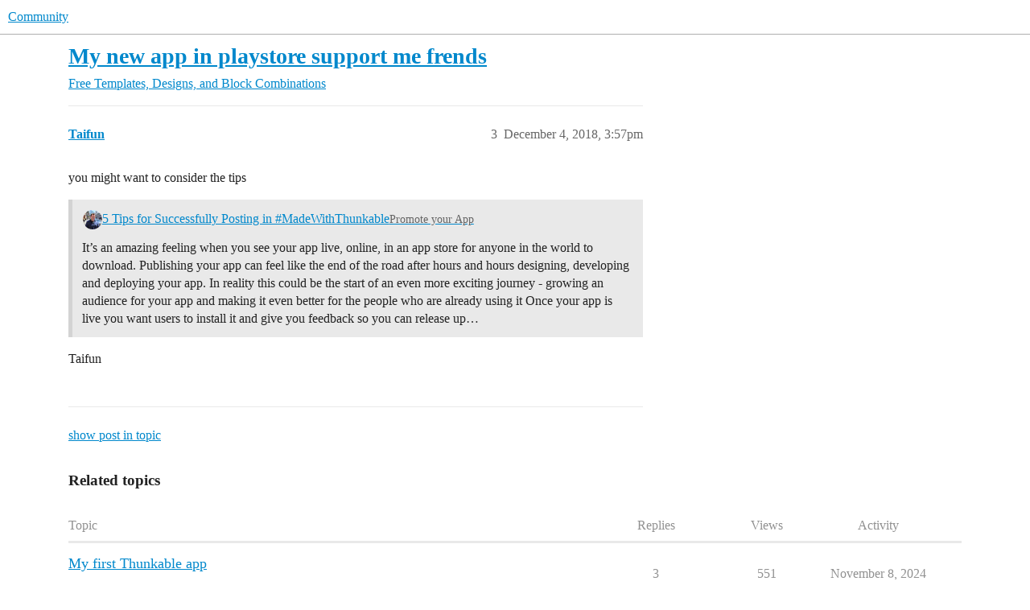

--- FILE ---
content_type: text/html; charset=utf-8
request_url: https://community.thunkable.com/t/my-new-app-in-playstore-support-me-frends/59276/3
body_size: 4706
content:
<!DOCTYPE html>
<html lang="en">
  <head>
    <meta charset="utf-8">
    <title>My new app in playstore support me frends - #3 by Taifun - Free Templates, Designs, and Block Combinations - Community</title>
    <meta name="description" content="https://play.google.com/store/apps/details?id=com.alien.rabbitadventure">
    <meta name="generator" content="Discourse 2026.1.0-latest - https://github.com/discourse/discourse version f8f53ac5e8e4348ae308fcddc078766463d5e5f3">
<link rel="icon" type="image/png" href="https://us1.discourse-cdn.com/flex015/uploads/thunkable/optimized/3X/9/b/9b928dff9aae47945d03ef25335ef4fe95cfef30_2_32x32.png">
<link rel="apple-touch-icon" type="image/png" href="https://us1.discourse-cdn.com/flex015/uploads/thunkable/optimized/3X/0/f/0f59f292712368bce16ff80133ae10de8a6f27e8_2_180x180.png">
<meta name="theme-color" media="all" content="#fff">

<meta name="color-scheme" content="light">

<meta name="viewport" content="width=device-width, initial-scale=1.0, minimum-scale=1.0, viewport-fit=cover">
<link rel="canonical" href="https://community.thunkable.com/t/my-new-app-in-playstore-support-me-frends/59276" />


<link rel="search" type="application/opensearchdescription+xml" href="https://community.thunkable.com/opensearch.xml" title="Community Search">

    
    <link href="https://sea1.discourse-cdn.com/flex015/stylesheets/color_definitions_light-default_-1_2_948f714d2cd6c6d264a7b04bf9bcc868b479fc26.css?__ws=community.thunkable.com" media="all" rel="stylesheet" class="light-scheme"/>

<link href="https://sea1.discourse-cdn.com/flex015/stylesheets/common_9c7e0a7bc46dcee07a4e9e0c3fe2baddcb647510.css?__ws=community.thunkable.com" media="all" rel="stylesheet" data-target="common"  />

  <link href="https://sea1.discourse-cdn.com/flex015/stylesheets/mobile_9c7e0a7bc46dcee07a4e9e0c3fe2baddcb647510.css?__ws=community.thunkable.com" media="(max-width: 39.99999rem)" rel="stylesheet" data-target="mobile"  />
  <link href="https://sea1.discourse-cdn.com/flex015/stylesheets/desktop_9c7e0a7bc46dcee07a4e9e0c3fe2baddcb647510.css?__ws=community.thunkable.com" media="(min-width: 40rem)" rel="stylesheet" data-target="desktop"  />



    <link href="https://sea1.discourse-cdn.com/flex015/stylesheets/automation_9c7e0a7bc46dcee07a4e9e0c3fe2baddcb647510.css?__ws=community.thunkable.com" media="all" rel="stylesheet" data-target="automation"  />
    <link href="https://sea1.discourse-cdn.com/flex015/stylesheets/checklist_9c7e0a7bc46dcee07a4e9e0c3fe2baddcb647510.css?__ws=community.thunkable.com" media="all" rel="stylesheet" data-target="checklist"  />
    <link href="https://sea1.discourse-cdn.com/flex015/stylesheets/discourse-adplugin_9c7e0a7bc46dcee07a4e9e0c3fe2baddcb647510.css?__ws=community.thunkable.com" media="all" rel="stylesheet" data-target="discourse-adplugin"  />
    <link href="https://sea1.discourse-cdn.com/flex015/stylesheets/discourse-ai_9c7e0a7bc46dcee07a4e9e0c3fe2baddcb647510.css?__ws=community.thunkable.com" media="all" rel="stylesheet" data-target="discourse-ai"  />
    <link href="https://sea1.discourse-cdn.com/flex015/stylesheets/discourse-cakeday_9c7e0a7bc46dcee07a4e9e0c3fe2baddcb647510.css?__ws=community.thunkable.com" media="all" rel="stylesheet" data-target="discourse-cakeday"  />
    <link href="https://sea1.discourse-cdn.com/flex015/stylesheets/discourse-chat-integration_9c7e0a7bc46dcee07a4e9e0c3fe2baddcb647510.css?__ws=community.thunkable.com" media="all" rel="stylesheet" data-target="discourse-chat-integration"  />
    <link href="https://sea1.discourse-cdn.com/flex015/stylesheets/discourse-data-explorer_9c7e0a7bc46dcee07a4e9e0c3fe2baddcb647510.css?__ws=community.thunkable.com" media="all" rel="stylesheet" data-target="discourse-data-explorer"  />
    <link href="https://sea1.discourse-cdn.com/flex015/stylesheets/discourse-details_9c7e0a7bc46dcee07a4e9e0c3fe2baddcb647510.css?__ws=community.thunkable.com" media="all" rel="stylesheet" data-target="discourse-details"  />
    <link href="https://sea1.discourse-cdn.com/flex015/stylesheets/discourse-gamification_9c7e0a7bc46dcee07a4e9e0c3fe2baddcb647510.css?__ws=community.thunkable.com" media="all" rel="stylesheet" data-target="discourse-gamification"  />
    <link href="https://sea1.discourse-cdn.com/flex015/stylesheets/discourse-github_9c7e0a7bc46dcee07a4e9e0c3fe2baddcb647510.css?__ws=community.thunkable.com" media="all" rel="stylesheet" data-target="discourse-github"  />
    <link href="https://sea1.discourse-cdn.com/flex015/stylesheets/discourse-lazy-videos_9c7e0a7bc46dcee07a4e9e0c3fe2baddcb647510.css?__ws=community.thunkable.com" media="all" rel="stylesheet" data-target="discourse-lazy-videos"  />
    <link href="https://sea1.discourse-cdn.com/flex015/stylesheets/discourse-local-dates_9c7e0a7bc46dcee07a4e9e0c3fe2baddcb647510.css?__ws=community.thunkable.com" media="all" rel="stylesheet" data-target="discourse-local-dates"  />
    <link href="https://sea1.discourse-cdn.com/flex015/stylesheets/discourse-narrative-bot_9c7e0a7bc46dcee07a4e9e0c3fe2baddcb647510.css?__ws=community.thunkable.com" media="all" rel="stylesheet" data-target="discourse-narrative-bot"  />
    <link href="https://sea1.discourse-cdn.com/flex015/stylesheets/discourse-policy_9c7e0a7bc46dcee07a4e9e0c3fe2baddcb647510.css?__ws=community.thunkable.com" media="all" rel="stylesheet" data-target="discourse-policy"  />
    <link href="https://sea1.discourse-cdn.com/flex015/stylesheets/discourse-presence_9c7e0a7bc46dcee07a4e9e0c3fe2baddcb647510.css?__ws=community.thunkable.com" media="all" rel="stylesheet" data-target="discourse-presence"  />
    <link href="https://sea1.discourse-cdn.com/flex015/stylesheets/discourse-solved_9c7e0a7bc46dcee07a4e9e0c3fe2baddcb647510.css?__ws=community.thunkable.com" media="all" rel="stylesheet" data-target="discourse-solved"  />
    <link href="https://sea1.discourse-cdn.com/flex015/stylesheets/discourse-templates_9c7e0a7bc46dcee07a4e9e0c3fe2baddcb647510.css?__ws=community.thunkable.com" media="all" rel="stylesheet" data-target="discourse-templates"  />
    <link href="https://sea1.discourse-cdn.com/flex015/stylesheets/discourse-topic-voting_9c7e0a7bc46dcee07a4e9e0c3fe2baddcb647510.css?__ws=community.thunkable.com" media="all" rel="stylesheet" data-target="discourse-topic-voting"  />
    <link href="https://sea1.discourse-cdn.com/flex015/stylesheets/footnote_9c7e0a7bc46dcee07a4e9e0c3fe2baddcb647510.css?__ws=community.thunkable.com" media="all" rel="stylesheet" data-target="footnote"  />
    <link href="https://sea1.discourse-cdn.com/flex015/stylesheets/hosted-site_9c7e0a7bc46dcee07a4e9e0c3fe2baddcb647510.css?__ws=community.thunkable.com" media="all" rel="stylesheet" data-target="hosted-site"  />
    <link href="https://sea1.discourse-cdn.com/flex015/stylesheets/poll_9c7e0a7bc46dcee07a4e9e0c3fe2baddcb647510.css?__ws=community.thunkable.com" media="all" rel="stylesheet" data-target="poll"  />
    <link href="https://sea1.discourse-cdn.com/flex015/stylesheets/discourse-ai_mobile_9c7e0a7bc46dcee07a4e9e0c3fe2baddcb647510.css?__ws=community.thunkable.com" media="(max-width: 39.99999rem)" rel="stylesheet" data-target="discourse-ai_mobile"  />
    <link href="https://sea1.discourse-cdn.com/flex015/stylesheets/discourse-gamification_mobile_9c7e0a7bc46dcee07a4e9e0c3fe2baddcb647510.css?__ws=community.thunkable.com" media="(max-width: 39.99999rem)" rel="stylesheet" data-target="discourse-gamification_mobile"  />
    <link href="https://sea1.discourse-cdn.com/flex015/stylesheets/discourse-solved_mobile_9c7e0a7bc46dcee07a4e9e0c3fe2baddcb647510.css?__ws=community.thunkable.com" media="(max-width: 39.99999rem)" rel="stylesheet" data-target="discourse-solved_mobile"  />
    <link href="https://sea1.discourse-cdn.com/flex015/stylesheets/discourse-topic-voting_mobile_9c7e0a7bc46dcee07a4e9e0c3fe2baddcb647510.css?__ws=community.thunkable.com" media="(max-width: 39.99999rem)" rel="stylesheet" data-target="discourse-topic-voting_mobile"  />
    <link href="https://sea1.discourse-cdn.com/flex015/stylesheets/discourse-ai_desktop_9c7e0a7bc46dcee07a4e9e0c3fe2baddcb647510.css?__ws=community.thunkable.com" media="(min-width: 40rem)" rel="stylesheet" data-target="discourse-ai_desktop"  />
    <link href="https://sea1.discourse-cdn.com/flex015/stylesheets/discourse-gamification_desktop_9c7e0a7bc46dcee07a4e9e0c3fe2baddcb647510.css?__ws=community.thunkable.com" media="(min-width: 40rem)" rel="stylesheet" data-target="discourse-gamification_desktop"  />
    <link href="https://sea1.discourse-cdn.com/flex015/stylesheets/discourse-topic-voting_desktop_9c7e0a7bc46dcee07a4e9e0c3fe2baddcb647510.css?__ws=community.thunkable.com" media="(min-width: 40rem)" rel="stylesheet" data-target="discourse-topic-voting_desktop"  />
    <link href="https://sea1.discourse-cdn.com/flex015/stylesheets/poll_desktop_9c7e0a7bc46dcee07a4e9e0c3fe2baddcb647510.css?__ws=community.thunkable.com" media="(min-width: 40rem)" rel="stylesheet" data-target="poll_desktop"  />

  <link href="https://sea1.discourse-cdn.com/flex015/stylesheets/common_theme_19_7b6a913ca92687e03e6eba91e7f917d5539463a7.css?__ws=community.thunkable.com" media="all" rel="stylesheet" data-target="common_theme" data-theme-id="19" data-theme-name="discourse notification banners"/>
<link href="https://sea1.discourse-cdn.com/flex015/stylesheets/common_theme_32_05963af359f6c8e4306316008c729f5b1697a06d.css?__ws=community.thunkable.com" media="all" rel="stylesheet" data-target="common_theme" data-theme-id="32" data-theme-name="tag icons"/>
    
    <link href="https://sea1.discourse-cdn.com/flex015/stylesheets/desktop_theme_28_25d03a3bb169c6adbdb20f24a23548eb7a209cac.css?__ws=community.thunkable.com" media="(min-width: 40rem)" rel="stylesheet" data-target="desktop_theme" data-theme-id="28" data-theme-name="right sidebar blocks"/>

    
    <meta id="data-ga-universal-analytics" data-tracking-code="UA-72334590-1" data-json="{&quot;cookieDomain&quot;:&quot;auto&quot;}" data-auto-link-domains="">

  <script defer src="https://us1.discourse-cdn.com/flex015/assets/google-universal-analytics-v3-b3a99bbc.br.js" data-discourse-entrypoint="google-universal-analytics-v3" nonce="VCHuYUJgBJ2lbAgilfrrg4lpR"></script>


        <link rel="alternate nofollow" type="application/rss+xml" title="RSS feed of &#39;My new app in playstore support me frends&#39;" href="https://community.thunkable.com/t/my-new-app-in-playstore-support-me-frends/59276.rss" />
    <meta property="og:site_name" content="Community" />
<meta property="og:type" content="website" />
<meta name="twitter:card" content="summary" />
<meta name="twitter:image" content="https://us1.discourse-cdn.com/flex015/uploads/thunkable/original/3X/0/f/0f59f292712368bce16ff80133ae10de8a6f27e8.png" />
<meta property="og:image" content="https://us1.discourse-cdn.com/flex015/uploads/thunkable/original/3X/0/f/0f59f292712368bce16ff80133ae10de8a6f27e8.png" />
<meta property="og:url" content="https://community.thunkable.com/t/my-new-app-in-playstore-support-me-frends/59276/3" />
<meta name="twitter:url" content="https://community.thunkable.com/t/my-new-app-in-playstore-support-me-frends/59276/3" />
<meta property="og:title" content="My new app in playstore support me frends" />
<meta name="twitter:title" content="My new app in playstore support me frends" />
<meta property="og:description" content="you might want to consider the tips   Taifun" />
<meta name="twitter:description" content="you might want to consider the tips   Taifun" />
<meta property="og:article:section" content="Free Templates, Designs, and Block Combinations" />
<meta property="og:article:section:color" content="9EB83B" />
<meta property="article:published_time" content="2018-12-04T15:57:17+00:00" />
<meta property="og:ignore_canonical" content="true" />


    <script type="application/ld+json">{"@context":"http://schema.org","@type":"QAPage","name":"My new app in playstore support me frends","mainEntity":{"@type":"Question","name":"My new app in playstore support me frends","text":"<a href=\"https://play.google.com/store/apps/details?id=com.alien.rabbitadventure\" class=\"onebox\" target=\"_blank\" rel=\"nofollow noopener\">https://play.google.com/store/apps/details?id=com.alien.rabbitadventure<\/a>","upvoteCount":0,"answerCount":0,"datePublished":"2018-12-04T07:07:00.057Z","author":{"@type":"Person","name":"rabbit","url":"https://community.thunkable.com/u/rabbit"}}}</script>
  </head>
  <body class="crawler ">
    
    <header>
  <a href="/">Community</a>
</header>

    <div id="main-outlet" class="wrap" role="main">
        <div id="topic-title">
    <h1>
      <a href="/t/my-new-app-in-playstore-support-me-frends/59276">My new app in playstore support me frends</a>
    </h1>

      <div class="topic-category" itemscope itemtype="http://schema.org/BreadcrumbList">
          <span itemprop="itemListElement" itemscope itemtype="http://schema.org/ListItem">
            <a href="/c/shareyourprojects/32" class="badge-wrapper bullet" itemprop="item">
              <span class='badge-category-bg' style='background-color: #9EB83B'></span>
              <span class='badge-category clear-badge'>
                <span class='category-name' itemprop='name'>Free Templates, Designs, and Block Combinations</span>
              </span>
            </a>
            <meta itemprop="position" content="1" />
          </span>
      </div>

  </div>

  

    <div itemscope itemtype='http://schema.org/DiscussionForumPosting'>
      <meta itemprop='headline' content='My new app in playstore support me frends'>
      <link itemprop='url' href='https://community.thunkable.com/t/my-new-app-in-playstore-support-me-frends/59276'>
      <meta itemprop='datePublished' content='2018-12-04T07:07:00Z'>
        <meta itemprop='articleSection' content='Free Templates, Designs, and Block Combinations'>
      <meta itemprop='keywords' content=''>
      <div itemprop='publisher' itemscope itemtype="http://schema.org/Organization">
        <meta itemprop='name' content='Thunkable, Inc.'>
          <div itemprop='logo' itemscope itemtype="http://schema.org/ImageObject">
            <meta itemprop='url' content='https://us1.discourse-cdn.com/flex015/uploads/thunkable/original/3X/c/f/cf48a93fc095e203dcb4aa99eb917e4e9947bb1a.png'>
          </div>
      </div>

          <span itemprop='author' itemscope itemtype="http://schema.org/Person">
            <meta itemprop='name' content='rabbit'>
            <link itemprop='url' rel='nofollow' href='https://community.thunkable.com/u/rabbit'>
          </span>
        <meta itemprop='text' content='https://play.google.com/store/apps/details?id=com.alien.rabbitadventure'>

          <div id='post_3' itemprop='comment' itemscope itemtype='http://schema.org/Comment' class='topic-body crawler-post'>
            <div class='crawler-post-meta'>
              <span class="creator" itemprop="author" itemscope itemtype="http://schema.org/Person">
                <a itemprop="url" rel='nofollow' href='https://community.thunkable.com/u/Taifun'><span itemprop='name'>Taifun</span></a>
                
              </span>



              <span class="crawler-post-infos">
                  <time itemprop='datePublished' datetime='2018-12-04T15:57:17Z' class='post-time'>
                    December 4, 2018,  3:57pm
                  </time>
                  <meta itemprop='dateModified' content='2018-12-04T15:57:17Z'>
              <span itemprop='position'>3</span>
              </span>
            </div>
            <div class='post' itemprop='text'>
              <p>you might want to consider the tips</p><aside class="quote quote-modified" data-post="1" data-topic="47681">
  <div class="title">
    <div class="quote-controls"></div>
    <img loading="lazy" alt="" width="24" height="24" src="https://sea1.discourse-cdn.com/flex015/user_avatar/community.thunkable.com/domhnallohanlon/48/29554_2.png" class="avatar">
    <a href="http://community.thunkable.com/t/5-tips-for-successfully-posting-in-successfullythunkd/47681">5 Tips for Successfully Posting in #MadeWithThunkable</a> <a class="badge-category__wrapper " href="/c/madewiththunkable/8"><span data-category-id="8" style="--category-badge-color: #25AAE2; --category-badge-text-color: #FFFFFF;" data-drop-close="true" class="badge-category " title="This is an open space to promote your #MadeWithThunkable apps with the rest of the community. Please share links to your Google Play and App Store listings here."><span class="badge-category__name">Promote your App</span></span></a>
  </div>
  <blockquote>
    It’s an amazing feeling when you see your app live, online, in an app store for anyone in the world to download. Publishing your app can feel like the end of the road after hours and hours designing, developing and deploying your app. 
In reality this could be the start of an even more exciting journey - growing an audience for your app and making it even better for the people who are already using it 
Once your app is live you want users to install it and give you feedback so you can release up…
  </blockquote>
</aside>

<p>Taifun</p>
            </div>

            <div itemprop="interactionStatistic" itemscope itemtype="http://schema.org/InteractionCounter">
              <meta itemprop="interactionType" content="http://schema.org/LikeAction"/>
              <meta itemprop="userInteractionCount" content="0" />
              <span class='post-likes'></span>
            </div>


            
          </div>
    </div>

      <div role='navigation' itemscope itemtype='http://schema.org/SiteNavigationElement' class="topic-body crawler-post">
          <span itemprop='name'>
            <a itemprop="url" href="/t/my-new-app-in-playstore-support-me-frends/59276#post_3">show post in topic</a>
          </span>
      </div>

    <div id="related-topics" class="more-topics__list " role="complementary" aria-labelledby="related-topics-title">
  <h3 id="related-topics-title" class="more-topics__list-title">
    Related topics
  </h3>
  <div class="topic-list-container" itemscope itemtype='http://schema.org/ItemList'>
    <meta itemprop='itemListOrder' content='http://schema.org/ItemListOrderDescending'>
    <table class='topic-list'>
      <thead>
        <tr>
          <th>Topic</th>
          <th></th>
          <th class="replies">Replies</th>
          <th class="views">Views</th>
          <th>Activity</th>
        </tr>
      </thead>
      <tbody>
          <tr class="topic-list-item" id="topic-list-item-22279">
            <td class="main-link" itemprop='itemListElement' itemscope itemtype='http://schema.org/ListItem'>
              <meta itemprop='position' content='1'>
              <span class="link-top-line">
                <a itemprop='url' href='https://community.thunkable.com/t/my-first-thunkable-app/22279' class='title raw-link raw-topic-link'>My first Thunkable app</a>
              </span>
              <div class="link-bottom-line">
                  <a href='/c/madewiththunkable/8' class='badge-wrapper bullet'>
                    <span class='badge-category-bg' style='background-color: #25AAE2'></span>
                    <span class='badge-category clear-badge'>
                      <span class='category-name'>Promote your App</span>
                    </span>
                  </a>
                  <div class="discourse-tags">
                  </div>
              </div>
            </td>
            <td class="replies">
              <span class='posts' title='posts'>3</span>
            </td>
            <td class="views">
              <span class='views' title='views'>551</span>
            </td>
            <td>
              November 8, 2024
            </td>
          </tr>
          <tr class="topic-list-item" id="topic-list-item-3731">
            <td class="main-link" itemprop='itemListElement' itemscope itemtype='http://schema.org/ListItem'>
              <meta itemprop='position' content='2'>
              <span class="link-top-line">
                <a itemprop='url' href='https://community.thunkable.com/t/guys-check-out-apps-developed-by-me-via-thunkable-on-play-store/3731' class='title raw-link raw-topic-link'>Guys check out apps developed by me via thunkable on play store. :)</a>
              </span>
              <div class="link-bottom-line">
                  <a href='/c/madewiththunkable/8' class='badge-wrapper bullet'>
                    <span class='badge-category-bg' style='background-color: #25AAE2'></span>
                    <span class='badge-category clear-badge'>
                      <span class='category-name'>Promote your App</span>
                    </span>
                  </a>
                  <div class="discourse-tags">
                  </div>
              </div>
            </td>
            <td class="replies">
              <span class='posts' title='posts'>2</span>
            </td>
            <td class="views">
              <span class='views' title='views'>1015</span>
            </td>
            <td>
              November 8, 2024
            </td>
          </tr>
          <tr class="topic-list-item" id="topic-list-item-563473">
            <td class="main-link" itemprop='itemListElement' itemscope itemtype='http://schema.org/ListItem'>
              <meta itemprop='position' content='3'>
              <span class="link-top-line">
                <a itemprop='url' href='https://community.thunkable.com/t/need-some-help-for-this-app-can-any-one-use-it-and-but-it-in-play-market/563473' class='title raw-link raw-topic-link'>Need some help for this app can any one use it and but it in play market</a>
              </span>
              <div class="link-bottom-line">
                  <a href='/c/thunkable/49' class='badge-wrapper bullet'>
                    <span class='badge-category-bg' style='background-color: #EE4F48'></span>
                    <span class='badge-category clear-badge'>
                      <span class='category-name'>Questions about Thunkable</span>
                    </span>
                  </a>
                  <div class="discourse-tags">
                      <a href='https://community.thunkable.com/tag/beginner' class='discourse-tag'>beginner</a>
                      
                  </div>
              </div>
            </td>
            <td class="replies">
              <span class='posts' title='posts'>2</span>
            </td>
            <td class="views">
              <span class='views' title='views'>246</span>
            </td>
            <td>
              November 8, 2024
            </td>
          </tr>
          <tr class="topic-list-item" id="topic-list-item-9558">
            <td class="main-link" itemprop='itemListElement' itemscope itemtype='http://schema.org/ListItem'>
              <meta itemprop='position' content='4'>
              <span class="link-top-line">
                <a itemprop='url' href='https://community.thunkable.com/t/my-new-app-in-playstore/9558' class='title raw-link raw-topic-link'>My new app in playstore</a>
              </span>
              <div class="link-bottom-line">
                  <a href='/c/madewiththunkable/8' class='badge-wrapper bullet'>
                    <span class='badge-category-bg' style='background-color: #25AAE2'></span>
                    <span class='badge-category clear-badge'>
                      <span class='category-name'>Promote your App</span>
                    </span>
                  </a>
                  <div class="discourse-tags">
                  </div>
              </div>
            </td>
            <td class="replies">
              <span class='posts' title='posts'>3</span>
            </td>
            <td class="views">
              <span class='views' title='views'>508</span>
            </td>
            <td>
              November 8, 2024
            </td>
          </tr>
          <tr class="topic-list-item" id="topic-list-item-47467">
            <td class="main-link" itemprop='itemListElement' itemscope itemtype='http://schema.org/ListItem'>
              <meta itemprop='position' content='5'>
              <span class="link-top-line">
                <a itemprop='url' href='https://community.thunkable.com/t/check-my-app-available-in-play-store/47467' class='title raw-link raw-topic-link'>Check My App Available In Play Store</a>
              </span>
              <div class="link-bottom-line">
                  <a href='/c/madewiththunkable/8' class='badge-wrapper bullet'>
                    <span class='badge-category-bg' style='background-color: #25AAE2'></span>
                    <span class='badge-category clear-badge'>
                      <span class='category-name'>Promote your App</span>
                    </span>
                  </a>
                  <div class="discourse-tags">
                      <a href='https://community.thunkable.com/tag/firebase' class='discourse-tag'>firebase</a>
                      ,&nbsp;
                      <a href='https://community.thunkable.com/tag/design' class='discourse-tag'>design</a>
                      ,&nbsp;
                      <a href='https://community.thunkable.com/tag/beginner' class='discourse-tag'>beginner</a>
                      ,&nbsp;
                      <a href='https://community.thunkable.com/tag/aia' class='discourse-tag'>aia</a>
                      
                  </div>
              </div>
            </td>
            <td class="replies">
              <span class='posts' title='posts'>3</span>
            </td>
            <td class="views">
              <span class='views' title='views'>997</span>
            </td>
            <td>
              November 8, 2024
            </td>
          </tr>
      </tbody>
    </table>
  </div>
</div>





    </div>
    <footer class="container wrap">
  <nav class='crawler-nav'>
    <ul>
      <li itemscope itemtype='http://schema.org/SiteNavigationElement'>
        <span itemprop='name'>
          <a href='/' itemprop="url">Home </a>
        </span>
      </li>
      <li itemscope itemtype='http://schema.org/SiteNavigationElement'>
        <span itemprop='name'>
          <a href='/categories' itemprop="url">Categories </a>
        </span>
      </li>
      <li itemscope itemtype='http://schema.org/SiteNavigationElement'>
        <span itemprop='name'>
          <a href='/guidelines' itemprop="url">Guidelines </a>
        </span>
      </li>
        <li itemscope itemtype='http://schema.org/SiteNavigationElement'>
          <span itemprop='name'>
            <a href='https://thunkable.com/#/terms' itemprop="url">Terms of Service </a>
          </span>
        </li>
        <li itemscope itemtype='http://schema.org/SiteNavigationElement'>
          <span itemprop='name'>
            <a href='https://thunkable.com/#/privacy' itemprop="url">Privacy Policy </a>
          </span>
        </li>
    </ul>
  </nav>
  <p class='powered-by-link'>Powered by <a href="https://www.discourse.org">Discourse</a>, best viewed with JavaScript enabled</p>
</footer>

    
    
  </body>
  
</html>


--- FILE ---
content_type: text/css
request_url: https://sea1.discourse-cdn.com/flex015/stylesheets/discourse-ai_9c7e0a7bc46dcee07a4e9e0c3fe2baddcb647510.css?__ws=community.thunkable.com
body_size: 12734
content:
@keyframes flashing{0%,100%{opacity:0}50%{opacity:1}}.streamable-content.streaming .cooked p:last-child::after{content:"●";font-family:"Söhne Circle",system-ui,-apple-system,"Segoe UI",Roboto,Ubuntu,Cantarell,"Noto Sans",sans-serif;line-height:normal;margin-left:.25rem;vertical-align:baseline;animation:flashing 1.5s 3s infinite;display:inline-block;font-size:1rem;color:var(--tertiary-medium)}details.ai-thinking.in-progress:not([open])>summary::after{content:"";display:inline-block;inline-size:1.45em;block-size:.35em;margin-inline-start:.35em;vertical-align:baseline;position:relative;top:.08em;opacity:.85;background:radial-gradient(circle, currentcolor 60%, transparent 61%) 0% 100%/.25em .25em no-repeat,radial-gradient(circle, currentcolor 60%, transparent 61%) 50% 100%/.25em .25em no-repeat,radial-gradient(circle, currentcolor 60%, transparent 61%) 100% 100%/.25em .25em no-repeat;animation:ai-thinking-dot-flash 2.8s infinite ease-in-out}@keyframes ai-thinking-dot-flash{0%,12%,100%{background:radial-gradient(circle, color-mix(in srgb, currentcolor 25%, transparent) 60%, transparent 61%) 0% 100%/.25em .25em no-repeat,radial-gradient(circle, color-mix(in srgb, currentcolor 25%, transparent) 60%, transparent 61%) 50% 100%/.25em .25em no-repeat,radial-gradient(circle, color-mix(in srgb, currentcolor 25%, transparent) 60%, transparent 61%) 100% 100%/.25em .25em no-repeat}20%,32%{background:radial-gradient(circle, currentcolor 60%, transparent 61%) 0% 100%/.25em .25em no-repeat,radial-gradient(circle, color-mix(in srgb, currentcolor 25%, transparent) 60%, transparent 61%) 50% 100%/.25em .25em no-repeat,radial-gradient(circle, color-mix(in srgb, currentcolor 25%, transparent) 60%, transparent 61%) 100% 100%/.25em .25em no-repeat}40%,52%{background:radial-gradient(circle, color-mix(in srgb, currentcolor 25%, transparent) 60%, transparent 61%) 0% 100%/.25em .25em no-repeat,radial-gradient(circle, currentcolor 60%, transparent 61%) 50% 100%/.25em .25em no-repeat,radial-gradient(circle, color-mix(in srgb, currentcolor 25%, transparent) 60%, transparent 61%) 100% 100%/.25em .25em no-repeat}60%,72%{background:radial-gradient(circle, color-mix(in srgb, currentcolor 25%, transparent) 60%, transparent 61%) 0% 100%/.25em .25em no-repeat,radial-gradient(circle, color-mix(in srgb, currentcolor 25%, transparent) 60%, transparent 61%) 50% 100%/.25em .25em no-repeat,radial-gradient(circle, currentcolor 60%, transparent 61%) 100% 100%/.25em .25em no-repeat}80%,92%{background:radial-gradient(circle, color-mix(in srgb, currentcolor 25%, transparent) 60%, transparent 61%) 0% 100%/.25em .25em no-repeat,radial-gradient(circle, color-mix(in srgb, currentcolor 25%, transparent) 60%, transparent 61%) 50% 100%/.25em .25em no-repeat,radial-gradient(circle, color-mix(in srgb, currentcolor 25%, transparent) 60%, transparent 61%) 100% 100%/.25em .25em no-repeat}}article.streaming .cooked .progress-dot::after{content:"●";font-family:"Söhne Circle",system-ui,-apple-system,"Segoe UI",Roboto,Ubuntu,Cantarell,"Noto Sans",sans-serif;line-height:normal;margin-left:.25rem;vertical-align:baseline;animation:flashing 1.5s 3s infinite;display:inline-block;font-size:1rem;color:var(--tertiary-medium)}article.streaming .cooked>.progress-dot:only-child::after{animation:flashing 1.5s infinite}@keyframes ai-indicator-wave{0%,60%,100%{transform:initial}30%{transform:translateY(-0.2em)}}.ai-indicator-wave{flex:0 0 auto;display:inline-flex}.ai-indicator-wave__dot{display:inline-block}@media(prefers-reduced-motion: no-preference){.ai-indicator-wave__dot{animation:ai-indicator-wave 1.8s linear infinite}}.ai-indicator-wave__dot:nth-child(2){animation-delay:-1.6s}.ai-indicator-wave__dot:nth-child(3){animation-delay:-1.4s}@keyframes mark-blink{0%,100%{border-color:rgba(0,0,0,0)}50%{border-color:var(--highlight-high)}}@keyframes fade-in-highlight{from{opacity:.5}to{opacity:1}}mark.highlight{background-color:var(--highlight-high);animation:fade-in-highlight .5s ease-in-out forwards}.composer-ai-helper-modal__suggestion.thinking mark.highlight{animation:mark-blink 1s step-start 0s infinite;animation-name:mark-blink}.composer-ai-helper-modal__loading.inline-diff{white-space:pre-wrap}.composer-ai-helper-modal__suggestion.inline-diff{white-space:pre-wrap}.composer-ai-helper-modal__suggestion.inline-diff del:last-child{text-decoration:none;background-color:rgba(0,0,0,0);color:var(--primary-low-mid)}.composer-ai-helper-modal__suggestion.inline-diff .diff-inner{display:inline}.ai-blinking-animation{list-style:none;display:flex;flex-wrap:wrap;padding:0;margin:0}.ai-blinking-animation__list-item{background:var(--primary-300);border-radius:var(--d-border-radius);margin-right:8px;margin-bottom:8px;height:1em;opacity:0;display:block}.ai-blinking-animation__list-item:nth-child(1){width:10%}.ai-blinking-animation__list-item:nth-child(2){width:12%}.ai-blinking-animation__list-item:nth-child(3){width:18%}.ai-blinking-animation__list-item:nth-child(4){width:14%}.ai-blinking-animation__list-item:nth-child(5){width:18%}.ai-blinking-animation__list-item:nth-child(6){width:14%}.ai-blinking-animation__list-item:nth-child(7){width:22%}.ai-blinking-animation__list-item:nth-child(8){width:5%}.ai-blinking-animation__list-item:nth-child(9){width:25%}.ai-blinking-animation__list-item:nth-child(10){width:14%}.ai-blinking-animation__list-item:nth-child(11){width:18%}.ai-blinking-animation__list-item:nth-child(12){width:12%}.ai-blinking-animation__list-item:nth-child(13){width:22%}.ai-blinking-animation__list-item:nth-child(14){width:18%}.ai-blinking-animation__list-item:nth-child(15){width:13%}.ai-blinking-animation__list-item:nth-child(16){width:22%}.ai-blinking-animation__list-item:nth-child(17){width:19%}.ai-blinking-animation__list-item:nth-child(18){width:13%}.ai-blinking-animation__list-item:nth-child(19){width:22%}.ai-blinking-animation__list-item:nth-child(20){width:25%}.ai-blinking-animation__list-item.is-shown{opacity:1}.ai-blinking-animation__list-item.show{animation:appear .5s cubic-bezier(0.445, 0.05, 0.55, 0.95) 0s forwards}@media(prefers-reduced-motion){.ai-blinking-animation__list-item.show{animation-duration:0s}}@media(prefers-reduced-motion: no-preference){.ai-blinking-animation__list-item.blink{animation:blink .5s cubic-bezier(0.55, 0.085, 0.68, 0.53) both}}@keyframes appear{0%{opacity:0}100%{opacity:1}}@keyframes blink{0%{opacity:1}50%{opacity:.5}100%{opacity:1}}.user-preferences .ai-user-preferences legend{margin-bottom:1rem}.user-preferences .ai-user-preferences .control-group{margin-bottom:0}.user-preferences .ai-user-preferences .save-button{margin-top:2rem}.ai-features-list{margin-block:2rem;display:flex;flex-direction:column;gap:3rem}.ai-module__header{border-bottom:1px solid var(--primary-low);padding-bottom:var(--space-2)}.ai-module__module-title{display:flex;justify-content:space-between}.ai-feature-cards{gap:var(--space-4)}.ai-feature-card{background:var(--secondary);border:1px solid var(--primary-low);border-radius:var(--d-border-radius);display:flex;flex-direction:column}.ai-feature-card.admin-section-landing-item{margin:0}.ai-feature-card__feature-name{margin-bottom:var(--space-2)}.ai-feature-card__label{margin:var(--space-1) var(--space-1) 0 0}.ai-feature-card__llm,.ai-feature-card__persona,.ai-feature-card__groups{font-size:var(--font-down-1-rem);display:flex;align-items:baseline;flex-flow:row wrap;color:var(--primary-high)}.ai-feature-card__persona{overflow:hidden;white-space:nowrap;text-overflow:ellipsis}.ai-feature-card__persona-link,.ai-feature-card__llm-link{padding:0;margin-right:var(--space-1);overflow:hidden;min-height:1.5em;overflow:hidden;white-space:nowrap;text-overflow:ellipsis}.ai-feature-card__groups{display:flex;flex-flow:row wrap;gap:var(--space-1)}.ai-feature-card__item-groups{list-style:none;display:flex;flex-flow:row wrap;gap:var(--space-1);margin:0}.ai-feature-card__item-groups li{font-size:var(--font-down-1);border-radius:var(--d-border-radius);background:var(--primary-very-low);border:1px solid var(--primary-low);padding:1px 3px}.ai-feature-editor__header{border-bottom:1px solid var(--primary-low)}.ai-feature-editor .setting{margin-block:1.5rem}.ai-feature-editor .setting-label{font-size:var(--font-down-1-rem);color:var(--primary-high)}.ai-feature-editor .setting-label a[title="View change history"],.ai-feature-editor .setting-label .history-icon{display:none}.ai-feature-editor .setting-value .desc{font-size:var(--font-down-1-rem);color:var(--primary-high-or-secondary-low)}.ai-feature-editor .setting-controls,.ai-feature-editor .setting-controls__undo{font-size:var(--font-down-1-rem);margin-top:var(--space-2)}.ai-features__controls{display:flex;gap:var(--space-2)}.ai-features__controls .filter-input-container{flex:6 1 auto}.ai-features__controls .d-select{flex:1 1 auto;max-width:10em}.ai-features__no-results{display:flex;flex-direction:column;text-align:center;justify-content:center;padding:var(--space-6);gap:var(--space-2)}.ai-features__no-results h3{font-weight:normal}.ai-features__no-results .btn{align-self:center}.ai-expanded-list__toggle-button{padding:0}.ai-configure-default-llm{display:flex;align-items:center;gap:var(--space-2);background:var(--primary-very-low);padding:1rem;margin-block:1rem;border-radius:var(--d-border-radius)}.ai-configure-default-llm__header{flex:3}.ai-configure-default-llm__setting{flex:2;display:flex;gap:var(--space-2);align-items:center;justify-content:center}.ai-configure-default-llm__setting .setting-controls__undo{display:none}.ai-configure-default-llm h3{color:var(--primary);font-size:var(--font-0);margin-bottom:0}.ai-configure-default-llm p{margin-top:0;font-size:var(--font-down-1);color:var(--primary-high-or-secondary-low)}.ai-configure-default-llm .select-kit,.ai-configure-default-llm .btn{font-size:var(--font-down-1)}.ai-configure-default-llm .setting-label,.ai-configure-default-llm .desc{display:none}.ai-feature-editor .form-kit__container-optional{display:none}.ai-translations{--chart-progress-color: var(--tertiary);--chart-remaining-color: var(--tertiary-low);--chart-text-color: var(--primary);--chart-label-color: var(--secondary)}.ai-translations__charts{margin-top:2em}.ai-translations__locale-input-row{display:flex;align-items:center;gap:.5em}.ai-translations__locale-input-row .multi-select{flex:1}.ai-translations__locale-input-row .setting-controls{float:none}.ai-translations .settings .setting{padding:.5em}.ai-translations .settings .setting .setting-label,.ai-translations .settings .setting .setting-value{float:none;width:auto;margin-right:0}.composer-ai-helper-modal .inline-diff{font-family:var(--d-font-family--monospace);font-variant-ligatures:none}.composer-ai-helper-modal .text-preview ins,.composer-ai-helper-modal .inline-diff ins{background-color:var(--success-low);text-decoration:none}.composer-ai-helper-modal .text-preview del,.composer-ai-helper-modal .inline-diff del{background-color:var(--danger-low);text-decoration:line-through}.composer-ai-helper-modal .text-preview mark,.composer-ai-helper-modal .inline-diff mark{background-color:var(--highlight-low);border-bottom:2px solid var(--highlight-high)}.composer-ai-helper-modal .text-preview mark ins,.composer-ai-helper-modal .text-preview mark del,.composer-ai-helper-modal .inline-diff mark ins,.composer-ai-helper-modal .inline-diff mark del{background:rgba(0,0,0,0);text-decoration:none}.composer-ai-helper-modal .text-preview .same-word,.composer-ai-helper-modal .inline-diff .same-word{color:var(--primary)}.composer-ai-helper-modal .text-preview .ghost,.composer-ai-helper-modal .inline-diff .ghost{color:var(--primary-low-mid)}.composer-ai-helper-modal .text-preview .preview-area,.composer-ai-helper-modal .inline-diff .preview-area{height:200px}@keyframes fadeOpacity{0%{opacity:1}100%{opacity:.5}}.composer-ai-helper-modal__loading{animation:fadeOpacity 1.5s infinite alternate}.composer-ai-helper-modal__old-value{white-space:pre-wrap;border-left:2px solid var(--danger);padding-left:1rem;color:var(--danger);margin-bottom:1rem}.composer-ai-helper-modal__new-value{border-left:2px solid var(--success);padding-left:1rem;color:var(--success)}.composer-ai-helper-modal .d-modal__footer .regenerate{margin-left:auto}.topic-above-suggested-outlet.related-topics{margin:4.5em 0 1em}.ai-composer-helper-menu{max-width:25rem;list-style:none}.ai-composer-helper-menu ul{margin:0;list-style:none}.ai-custom-prompt{display:flex;gap:.25rem;padding:.75em 1rem}.ai-custom-prompt__input[type=text]{border-color:var(--primary-400);margin-bottom:0}.ai-custom-prompt__input[type=text]::placeholder{color:var(--primary-medium)}.ai-helper-loading{display:flex;padding:.5rem;gap:1rem;justify-content:flex-start;align-items:center}.ai-helper-loading .dot-falling{margin-inline:1rem;margin-left:1.5rem}.d-editor-input.loading{animation:loading-text 1.5s infinite linear}@keyframes loading-text{0%{color:var(--primary)}50%{color:var(--tertiary)}100%{color:var(--primary)}}.ai-helper-highlighted-selection{background-color:var(--highlight-low-or-medium)}.dot-falling{position:relative;left:-9999px;width:10px;height:10px;border-radius:5px;background-color:var(--tertiary);color:var(--tertiary);box-shadow:9999px 0 0 0 var(--tertiary);animation:dot-falling 1s infinite linear;animation-delay:.1s}.dot-falling::before,.dot-falling::after{content:"";display:inline-block;position:absolute;top:0}.dot-falling::before{width:10px;height:10px;border-radius:5px;background-color:var(--tertiary);color:var(--tertiary);animation:dot-falling-before 1s infinite linear;animation-delay:0s}.dot-falling::after{width:10px;height:10px;border-radius:5px;background-color:var(--tertiary);color:var(--tertiary);animation:dot-falling-after 1s infinite linear;animation-delay:.2s}@keyframes dot-falling{0%{box-shadow:9999px -15px 0 0 rgba(152,128,255,0)}25%,50%,75%{box-shadow:9999px 0 0 0 var(--tertiary)}100%{box-shadow:9999px 15px 0 0 rgba(152,128,255,0)}}@keyframes dot-falling-before{0%{box-shadow:9984px -15px 0 0 rgba(152,128,255,0)}25%,50%,75%{box-shadow:9984px 0 0 0 var(--tertiary)}100%{box-shadow:9984px 15px 0 0 rgba(152,128,255,0)}}@keyframes dot-falling-after{0%{box-shadow:10014px -15px 0 0 rgba(152,128,255,0)}25%,50%,75%{box-shadow:10014px 0 0 0 var(--tertiary)}100%{box-shadow:10014px 15px 0 0 rgba(152,128,255,0)}}.showing-ai-suggestions .title-input input:focus{z-index:1}.showing-ai-suggestions #edit-title{padding-right:2em}.showing-ai-suggestions .category-chooser .select-kit-header-wrapper{padding-right:1.5em}.showing-ai-suggestions .mini-tag-chooser .multi-select-header{padding-right:2em}.showing-ai-suggestions .select-kit.is-expanded{z-index:301}.showing-ai-suggestions .select-kit.is-expanded+button{z-index:301}.suggestion-button .d-icon-spinner{animation:spin 1s linear infinite}.edit-title__wrapper,.edit-category__wrapper,.edit-tags__wrapper{position:relative}.suggest-titles-button,.suggest-tags-button,.suggest-category-button{position:absolute;right:0;top:1px;z-index:300}#reply-control .suggest-titles-button,#reply-control .suggest-tags-button,#reply-control .suggest-category-button{z-index:701}#reply-control .composer-actions.is-expanded,#reply-control .composer-popup{z-index:702}#reply-control .with-category .showing-ai-suggestions .category-input{flex-wrap:nowrap;max-width:calc(50% - .2em)}#reply-control .with-category .showing-ai-suggestions .category-input .category-chooser{min-width:0;flex:1 1 auto}#reply-control .with-category:not(.with-tags) .showing-ai-suggestions .category-input{max-width:40%}#reply-control .with-tags .showing-ai-suggestions .tags-input{display:flex;max-width:calc(50% - .2em)}#reply-control .with-tags .showing-ai-suggestions .tags-input .mini-tag-chooser{min-width:0}#reply-control .showing-ai-suggestions #reply-title{padding-right:2em}.ai-suggestions-menu .btn{text-align:left}.ai-category-suggester-content .category-row{padding:.25em .5em;color:var(--primary-high)}.ai-category-suggester-content .category-row:hover{background:var(--d-hover)}.ai-category-suggester-content .topic-count{font-size:var(--font-down-2)}.ai-tag-suggester-content .tag-row .discourse-tag-count{margin-left:5px}.ai-tag-suggester-content .tag-row .d-button-label{display:none}.edit-topic-title .suggestion-button{margin:0;padding:.465rem}#topic-title .edit-topic-title.showing-ai-suggestions #edit-title{flex:1 1 90%}#topic-title .edit-topic-title.showing-ai-suggestions .suggest-titles-button{padding:.5rem}.suggest-tags-button+.ai-suggestions-menu{top:4.25rem}@keyframes spin{0%{transform:rotate(0deg)}100%{transform:rotate(359deg)}}.ai-post-helper__suggestion{display:flex;flex-direction:column}.ai-post-helper__suggestion h2{font-size:var(--font-0);border-bottom:1px solid var(--primary-low);padding-bottom:.5em}.ai-post-helper__suggestion p{margin:0}.ai-post-helper__suggestion__copy .d-icon-check{color:var(--success)}.ai-post-helper__suggestion__text{padding:.5rem}.ai-post-helper__suggestion__buttons{display:flex;align-items:center;gap:.5rem}.ai-post-helper__suggestion__buttons .btn{flex-grow:1;padding-inline:0}.ai-post-helper__fast-edit .fast-edit-container{padding:.75em 1rem}.choose-topic-modal .split-new-topic-form .control-group{display:flex;flex-flow:row wrap;align-items:center;gap:.25em;margin-bottom:1rem}.choose-topic-modal .split-new-topic-form .control-group label{flex:100%}.choose-topic-modal .split-new-topic-form .control-group input,.choose-topic-modal .split-new-topic-form .control-group .combo-box,.choose-topic-modal .split-new-topic-form .control-group .multi-select{flex:1;margin-bottom:0}.choose-topic-modal .split-new-topic-form .ai-split-topic-suggestion-button .d-icon-spinner{animation:spin 1s linear infinite}.ai-split-topic-suggestion__results{list-style:none;margin:0}.ai-split-topic-suggestion__results .btn{display:block;width:100%;text-align:left;background:none}.ai-split-topic-suggestion__results .btn:hover,.ai-split-topic-suggestion__results .btn:focus{background:var(--d-hover);color:var(--primary)}.ai-split-topic-suggestion__results li:not(:last-child){border-bottom:1px solid var(--primary-low)}.ai-split-topic-suggestion__results .ai-split-topic-suggestion__category-result{font-size:var(--font-0);padding:.5em 1rem}.ai-split-topic-suggestion__results .ai-split-topic-suggestion__category-result:hover,.ai-split-topic-suggestion__results .ai-split-topic-suggestion__category-result:focus{background:var(--d-hover);cursor:pointer}.ai-split-topic-suggestion__results .topic-count{font-size:var(--font-down-2);color:var(--primary-high)}.fk-d-menu[data-identifier=ai-split-topic-suggestion-menu]{z-index:1400}.ai-split-topic-loading-placeholder .d-icon-spinner{animation:spin 1s linear infinite}.ai-split-topic-loading-placeholder+.ai-split-topic-suggestion-button{display:none}.thumbnail-suggestions-modal .ai-thumbnail-suggestions{display:flex;flex-flow:row wrap;position:relative;gap:.5em}.thumbnail-suggestions-modal .ai-thumbnail-suggestions__item{flex:35%;position:relative}.thumbnail-suggestions-modal .ai-thumbnail-suggestions img{width:100%;height:auto}.thumbnail-suggestions-modal .ai-thumbnail-suggestions .btn{position:absolute;top:.5rem;left:.5rem}.thumbnail-suggestions-modal .regenerate{margin-left:auto}.image-wrapper .button-wrapper .generate-caption{background:var(--tertiary-low);color:var(--tertiary);box-shadow:var(--shadow-dropdown);position:absolute;white-space:nowrap;top:-2rem;left:.35rem;padding:.33em .75em;transition:all .25s ease}.discourse-no-touch .image-wrapper .button-wrapper .generate-caption{display:none}.image-wrapper .button-wrapper .generate-caption .d-icon{margin-right:.25rem}.image-wrapper .button-wrapper .generate-caption:active{box-shadow:none}.image-wrapper .button-wrapper .generate-caption:hover,.image-wrapper .button-wrapper .generate-caption:focus{background:var(--tertiary-400);color:var(--tertiary-hover);cursor:pointer}.image-wrapper .button-wrapper .generate-caption.disabled{pointer-events:none;cursor:not-allowed;opacity:.7}.discourse-no-touch .image-wrapper:hover .button-wrapper .generate-caption{display:block}.ai-caption-popup{--ai-caption-popup-min-width: 20rem;width:auto;right:unset;padding:1em;top:unset;bottom:0}.ai-caption-popup .loading-container{min-width:var(--ai-caption-popup-min-width)}.ai-caption-popup textarea{box-sizing:border-box;width:100%;max-width:40dvw;max-height:calc(100dvh - var(--header-offset) - 10em);min-height:3em;height:7em;min-width:var(--ai-caption-popup-min-width)}@media(max-width: 47.999rem){.ai-caption-popup textarea{width:100%;max-width:unset;min-width:unset}}.ai-caption-popup .actions{display:flex;align-items:center;gap:.5rem}.ai-caption-popup .actions .credits{font-size:var(--font-down-1);margin-left:auto;color:var(--tertiary)}@media screen and (max-width: 675px){.desktop-view .ai-caption-popup .actions .credits span{display:none}}.ai-caption-popup .spinner{border-color:var(--tertiary-600);border-right-color:var(--tertiary)}.ai-image-caption-prompt-dialog .dialog-content{max-width:555px}.ai-helper-options{margin:0;list-style:none}.ai-helper-options li{display:flex;align-items:center}.ai-helper-options li .shortcut{border:none;background:none;font-size:var(--font-down-1);color:var(--primary-low-mid);margin-left:auto}.ai-helper-options__button{justify-content:left;text-align:left;background:none;width:100%;border-radius:0;margin:0;padding:.7rem 1rem}.ai-helper-options__button:focus,.ai-helper-options__button:hover{color:var(--primary);background:var(--d-hover)}.discourse-no-touch .ai-helper-options__button:focus,.discourse-no-touch .ai-helper-options__button:hover{color:var(--primary);background:var(--d-hover)}.ai-helper-options__button:focus .d-icon,.ai-helper-options__button:hover .d-icon{color:var(--primary-high)}.discourse-no-touch .ai-helper-options__button:focus .d-icon,.discourse-no-touch .ai-helper-options__button:hover .d-icon{color:var(--primary-high)}.fk-d-menu[data-identifier=ai-composer-helper-menu],.fk-d-menu[data-identifier=ai-title-suggester],.fk-d-menu[data-identifier=ai-category-suggester],.fk-d-menu[data-identifier=ai-tag-suggester]{z-index:1700}.fullscreen-composer .fk-d-menu[data-identifier=ai-composer-helper-menu],.fullscreen-composer .fk-d-menu[data-identifier=ai-title-suggester],.fullscreen-composer .fk-d-menu[data-identifier=ai-category-suggester],.fullscreen-composer .fk-d-menu[data-identifier=ai-tag-suggester]{z-index:1001}.mobile-view .fk-d-menu[data-identifier=ai-composer-helper-menu],.mobile-view .fk-d-menu[data-identifier=ai-title-suggester],.mobile-view .fk-d-menu[data-identifier=ai-category-suggester],.mobile-view .fk-d-menu[data-identifier=ai-tag-suggester]{z-index:1100}.fk-d-toasts:has(.ai-proofread-error-toast){top:unset;bottom:calc(var(--composer-height) - 5%);right:unset;left:0}@media screen and (min-width: 1475px){.has-sidebar-page .fk-d-toasts:has(.ai-proofread-error-toast){transform:translateX(calc((100vw - var(--d-max-width) - var(--d-sidebar-width) / 0.5) / 2 + 17em + 1rem))}}.topic-map:has(.topic-map__additional-contents .ai-summarization-button) .top-replies .d-icon{margin:0;height:1.2em}.topic-map:has(.topic-map__additional-contents .ai-summarization-button) .top-replies .d-button-label{display:none}.topic-map:has(.--many-stats):has(.top-replies) .topic-map__additional-contents button .d-icon{margin:0;height:1.2em}.topic-map:has(.--many-stats):has(.top-replies) .topic-map__additional-contents button .d-button-label{display:none}.ai-summary-modal .ai-summary__generating-text{display:inline-block;margin-left:3px}.ai-summary-modal .placeholder-summary{padding-top:.5em}.ai-summary-modal .placeholder-summary-text{display:inline-block;height:1em;margin-top:.6em;width:100%}.ai-summary-modal .generated-summary p{margin:0}.ai-summary-modal .outdated-summary{display:flex;flex-direction:column;align-items:flex-end}.ai-summary-modal .outdated-summary button{margin-top:.5em}.ai-summary-modal .outdated-summary p{color:var(--primary-medium)}.ai-summary-modal .d-modal__footer{display:grid;gap:0;grid-template-areas:"summarized regenerate" " outdated regenerate";grid-template-columns:1fr auto}@media(max-width: 39.999rem){.ai-summary-modal .d-modal__footer{gap:.25em .5em;grid-template-areas:"summarized summarized" "regenerate outdated"}}.ai-summary-modal .d-modal__footer p{margin:0}.ai-summary-modal .d-modal__footer .fk-d-tooltip__trigger{vertical-align:text-top}.ai-summary-modal .d-modal__footer .summary-outdated{color:var(--primary-high);font-size:var(--font-down-1);line-height:var(--line-height-medium)}.ai-summary-modal .d-modal__footer .summarized-on{grid-area:summarized}.ai-summary-modal .d-modal__footer button{grid-area:regenerate;justify-self:start}.topic-list-layout-content .btn.--with-description{display:grid;grid-template-areas:"icon title" "icon description";grid-template-columns:auto 1fr;text-align:left}.topic-list-layout-content .btn.--with-description .btn__description{grid-area:description;width:100%;font-size:var(--font-down-1);color:var(--primary-high)}.topic-list-layout-content .btn:focus{background:rgba(0,0,0,0)}.topic-list-layout-content .btn:focus-visible{outline:2px solid var(--tertiary);background:rgba(0,0,0,0);outline-offset:-2px}.topic-list-layout-content .btn.--active{background:var(--d-selected)}.topic-list-layout-table-ai .topic-list-item .link-bottom-line{font-size:var(--font-down-1);margin-top:.25em;line-height:var(--line-height-medium)}.topic-list-layout-table-ai .topic-list-item .excerpt{width:100%;line-height:var(--line-height-large);margin-bottom:var(--space-2);color:currentcolor}.topic-list-layout-table-ai .topic-list-item .excerpt__contents{max-width:70ch;overflow-wrap:break-word}.topic-list-layout-table-ai .topic-list-item:not(.visited) .excerpt{color:var(--primary-high)}.topic-list-layout-table-ai .topic-excerpt{display:none}.mobile-view .topic-list-layout-table-ai .topic-list-item .excerpt{display:block;margin-top:.5em;margin-bottom:0;font-size:var(--font-down-1)}.mobile-view .topic-list-layout-table-ai .topic-item-stats .num.activity{align-self:end;margin-bottom:-0.15em}.user-navigation-secondary .topic-list-layout-trigger{order:-1}nav.post-controls .actions button.cancel-streaming{display:none}.ai-cancel-streaming-container{display:none;opacity:0;transition:opacity .2s ease-out}.post-info.post-date{opacity:1;transition:opacity .2s ease-out}article.streaming .post-info.post-date{opacity:0;position:absolute;pointer-events:none}article.streaming .ai-cancel-streaming-container{display:flex;opacity:1}article.streaming nav.post-controls .actions button.ai-retry-streaming{display:none}@media(max-width: 39.999rem){article.streaming .persona-flair{display:none}}.ai-bot-pm .gpt-persona{margin-bottom:5px}.ai-bot-pm #reply-control .composer-fields .mini-tag-chooser,.ai-bot-pm #reply-control .composer-fields .add-warning{display:none}.ai-bot-chat-warning{color:var(--tertiary);background-color:var(--tertiary-low);border-top:1px solid var(--tertiary-medium);opacity:.75;margin:0;padding:4px 10px;width:calc(100% - 20px)}.ai-bot-chat-warning .d-icon{color:var(--tertiary)}.ai-bot-available-bot-options{padding:.5em}.ai-bot-available-bot-options .ai-bot-available-bot-content{color:var(--primary-high);display:flex;width:100%;min-width:320px;padding:.5em}.ai-bot-available-bot-options .ai-bot-available-bot-content .d-button-label{flex:1;text-align:left}.ai-bot-available-bot-options .ai-bot-available-bot-content:hover{background:var(--primary-low)}.topic-body .persona-flair{order:2;font-size:var(--font-down-1);transform:translateY(0.04em)}@media(max-width: 39.999rem){.topic-body .persona-flair{transform:translateY(0.1em)}}details.ai-quote>summary{display:flex;justify-content:space-between;align-items:center}details.ai-quote>summary span:first-child{margin-right:auto}details.ai-quote>summary span:nth-child(2){font-size:var(--font-down-2);background:var(--primary-medium);padding:2px 6px 0;color:var(--secondary)}.ai-share-modal .d-modal__footer{position:relative;padding:10px 20px 25px}.ai-share-modal .d-modal__footer .btn-primary{margin-left:auto}.ai-share-modal__just-copied{position:absolute;font-size:var(--font-down-1);right:20px;bottom:5px;color:var(--success)}span.onebox-ai-llm-title{font-weight:bold}.d-modal.ai-debug-modal{--modal-max-width: 99%}.d-modal.ai-debug-modal ul{padding-left:1em}.d-modal.ai-debug-modal li{margin-bottom:.2em}.d-modal.ai-debug-modal li>ul{margin-top:.2em;margin-bottom:.2em}.ai-debug-modal__tokens__count{display:block}.d-modal ul.ai-debug-modal__nav{margin:0 0 1em;padding:0;border-bottom:none}.admin-contents .ai-persona-list-editor{margin-top:0}@media(max-width: 47.999rem){.ai-persona-list-editor td{border:none;padding:0}.ai-persona-list-editor td.d-admin-row__llms,.ai-persona-list-editor td.d-admin-row__features{padding-block:0}.ai-persona-list-editor td.d-admin-row__llms .--card-label,.ai-persona-list-editor td.d-admin-row__features .--card-label{display:inline-block;font-size:var(--font-down-1);color:var(--primary-high)}}.ai-persona-list-editor__header{display:flex;justify-content:space-between;align-items:center;margin:0 0 1em 0}.ai-persona-list-editor__header h3{margin:0}.ai-persona-list-editor__current{padding-left:20px}.ai-persona-list-editor li.disabled{opacity:.5}.ai-persona-list-editor__controls{display:flex;gap:var(--space-2);margin-bottom:var(--space-4)}.ai-persona-list-editor__controls .filter-input-container{flex:4 1 auto}.ai-persona-list-editor__controls .d-select{flex:1 1 auto;width:auto;height:auto}.ai-persona-list-editor__no-results{display:flex;flex-direction:column;text-align:center;justify-content:center;padding:var(--space-6);gap:var(--space-2)}.ai-persona-list-editor__no-results h3{font-weight:normal}.ai-persona-list-editor__no-results .btn{align-self:center}.ai-persona-list-editor.--layout-table .--card-label{display:none}.ai-persona-list-editor.--layout-card tbody{display:grid;grid-template-columns:repeat(auto-fill, minmax(18em, 1fr));gap:var(--space-4);border:none}.ai-persona-list-editor.--layout-card thead{display:none}.ai-persona-list-editor.--layout-card .d-admin-row__content{display:grid;grid-template-rows:auto 1fr auto auto;grid-template-columns:1fr auto;border:1px solid var(--primary-low);padding:var(--space-2) var(--space-4) var(--space-4);border-radius:var(--d-border-radius)}.ai-persona-list-editor.--layout-card .d-admin-row__content .d-admin-row__overview,.ai-persona-list-editor.--layout-card .d-admin-row__content .ai-persona-list__name-with-description{display:contents}.ai-persona-list-editor.--layout-card .d-admin-row__content .ai-persona-list__name{grid-row:1;grid-column:1;font-size:var(--font-up-1);display:inline;align-self:center}.ai-persona-list-editor.--layout-card .d-admin-row__content .ai-persona-list__name .avatar{height:1.25em;position:relative;bottom:.15em}.ai-persona-list-editor.--layout-card .d-admin-row__content .ai-persona-list__description{grid-row:2;grid-column:1;margin:var(--space-2) 0}.ai-persona-list-editor.--layout-card .d-admin-row__content .d-admin-row__controls{grid-row:1;grid-column:2}.ai-persona-list-editor.--layout-card .d-admin-row__content .d-admin-row__features{grid-row:4;grid-column:1/span 2;padding:0}.ai-persona-list-editor.--layout-card .d-admin-row__content .d-admin-row__features .btn{margin-top:var(--space-0)}.ai-persona-list-editor.--layout-card .d-admin-row__content .d-admin-row__llms{grid-row:3;grid-column:1/span 2;padding:0}.ai-persona-list-editor.--layout-card .d-admin-row__content .d-admin-row__llms .btn{margin-top:var(--space-2)}.ai-persona-list-editor.--layout-card .d-admin-row__content .--card-label{color:var(--primary-high);font-size:var(--font-down-1)}.ai-persona-list-editor .ai-persona-list__row-item-feature{padding:0;text-align:left}.ai-persona-list-editor .ai-persona-list__description{color:var(--primary-high)}.ai-persona-list-editor .ai-persona-list__name{display:flex;align-items:center;gap:var(--space-1);font-size:var(--font-up-0);color:var(--primary);margin:0;padding:0;line-height:var(--line-height-medium)}.ai-persona-list-editor .ai-persona-list__name .avatar{width:auto;height:1.25em}.ai-persona-list-editor .ai-persona-list__row__overview{padding-left:var(--space-2)}.ai-persona-list-editor .d-admin-row__row-feature-list{color:var(--primary-medium)}.ai-persona-tool-option-editor__instructions{color:var(--primary-medium);font-size:var(--font-down-1);line-height:var(--line-height-large)}.ai-personas__container{display:flex;flex-direction:row;align-items:center;gap:10px;width:100%}.ai-persona-editor{padding-left:.5em}.ai-persona-editor .select-kit.multi-select.is-disabled{height:auto}.ai-persona-editor .select-kit.multi-select.is-disabled .multi-select-header{height:auto;min-height:var(--d-input-height);overflow:visible}.ai-persona-editor .select-kit.multi-select.is-disabled .multi-select-header .formatted-selection{white-space:normal;overflow:visible;text-overflow:unset}.ai-persona-editor .select-kit.multi-select.is-disabled .multi-select-header .select-kit-header--filter{height:auto}.ai-persona-editor__tool-options{padding:1em;border:1px solid var(--primary-low-mid);width:480px}.ai-persona-editor__tool-options-name{margin-bottom:10px;font-size:var(--font-down-1)}.ai-persona-editor__response-format{width:100%;display:block}.ai-persona-editor__response-format-pre{margin-bottom:0;white-space:pre-line}.ai-persona-editor__response-format-none{margin-bottom:1em;margin-top:.5em}.rag-options__indexing-options{display:block;margin-top:1em;margin-bottom:1em}.rag-uploader__search-input{display:flex;align-items:center;border:1px solid var(--primary-400);width:100%;box-sizing:border-box;height:35px;padding:0 .5rem}.rag-uploader__search-input:focus,.rag-uploader__search-input:focus-within{border-color:var(--d-input-focused-color);outline:2px solid var(--d-input-focused-color);outline-offset:-2px}.rag-uploader__search-input-container{display:flex;flex-grow:1}.rag-uploader__search-input__search-icon{background:none !important;color:var(--primary-medium)}.rag-uploader__search-input__input{width:100% !important}.rag-uploader__search-input__input,.rag-uploader__search-input__input:focus{margin:0 !important;border:0 !important;appearance:none !important;outline:none !important;background:none !important}.rag-uploader__uploads-list:has(tr){margin-bottom:20px}.rag-uploader__uploads-list tbody{border-top:none}.rag-uploader__upload-status{text-align:right;padding-right:0}.rag-uploader__upload-status .indexed{color:var(--success)}.rag-uploader__upload-status .uploaded,.rag-uploader__upload-status .indexing{color:var(--primary-low-mid)}.rag-uploader__remove-file{text-align:right;padding-left:0}.rag-uploader__rag-file-icon{margin-right:5px}.rag-uploader .hidden-upload-field{visibility:hidden;position:absolute}@keyframes fade-in{from{opacity:0}to{opacity:1}}.ai-discobot-discoveries{padding:var(--search-result-element-padding)}.ai-search-discoveries__regular-results-title{margin-top:.5em;margin-bottom:0}.ai-search-discoveries__completion{margin:0}.ai-search-discoveries__discovery.preview{height:3.5em;overflow:hidden;position:relative}.ai-search-discoveries__discovery.preview::after{content:"";position:absolute;display:block;background:linear-gradient(rgba(255, 255, 255, 0), var(--secondary));height:50%;width:100%;bottom:0;opacity:0;animation:fade-in .5s ease-in forwards}.ai-search-discoveries__discoveries-title,.ai-search-discoveries__regular-results-title{padding-bottom:.5em;border-bottom:1px solid var(--primary-low);font-size:var(--font-0)}.ai-search-discoveries__discoveries-title .d-icon,.ai-search-discoveries__regular-results-title .d-icon{color:var(--primary-high)}.ai-search-discoveries__discoveries-title{display:flex;justify-content:space-between}.ai-search-discoveries__toggle{padding-left:0;margin-bottom:.5em}.ai-search-discoveries .cooked p:first-child{margin-top:0}.ai-search-discoveries__continue-conversation{margin-block:1rem}.ai-search-discoveries-tooltip__content{padding:.5rem}.ai-search-discoveries-tooltip__header{font-weight:bold;margin-bottom:.5em}.ai-search-discoveries-tooltip__actions{display:flex;justify-content:space-between;gap:1rem;margin-top:1rem}.ai-search-discoveries-tooltip__actions .btn{padding:0}.ai-search-discoveries-tooltip .fk-d-tooltip__trigger{vertical-align:middle}.ai-search-discoveries-tooltip .d-icon{color:var(--primary-medium)}.full-page-discoveries{padding:0 1rem}@media(max-width: 47.999rem){.full-page-discoveries{padding:.25rem 1rem 0 1rem}}.d-icon-discobot{height:1.15em;width:1.15em}@media(min-width: 64rem){.welcome-banner .menu-panel:has(.ai-search-discoveries__discoveries-title){width:calc(90vw - var(--d-sidebar-width) - 1em);max-width:900px;min-width:100%}.search-menu.glimmer-search-menu .menu-panel:has(.ai-search-discoveries__discoveries-title){width:80vw;max-width:900px}.search-menu .menu-panel:has(.ai-search-discoveries__discoveries-title){transition:width .5s}.search-menu .menu-panel:has(.ai-search-discoveries__discoveries-title) .results{display:grid;grid-template-columns:58% 38%;grid-template-rows:auto auto 1fr;gap:0 4%}.search-menu .menu-panel:has(.ai-search-discoveries__discoveries-title) .results *{grid-column-start:1}.search-menu .menu-panel:has(.ai-search-discoveries__discoveries-title) .results .ai-discobot-discoveries{grid-column-start:2;grid-row:1/-1;box-sizing:border-box;margin:.75em 0 0 0;border-left:1px solid var(--primary-low)}.search-menu .menu-panel:has(.ai-search-discoveries__discoveries-title) .results .ai-discobot-discoveries .cooked{font-size:var(--font-down-1)}.search-menu .menu-panel:has(.ai-search-discoveries__discoveries-title) .ai-search-discoveries{font-size:var(--font-0);color:var(--primary-high);padding-top:.5em;padding-right:.5em}.search-menu .menu-panel:has(.ai-search-discoveries__discoveries-title) .ai-search-discoveries__regular-results-title{display:none}.search-menu .menu-panel:has(.ai-search-discoveries__discoveries-title) .ai-search-discoveries__toggle{display:none}.search-menu .menu-panel:has(.ai-search-discoveries__discoveries-title) .ai-search-discoveries__discovery.preview{height:100%}.search-menu .menu-panel:has(.ai-search-discoveries__discoveries-title) .ai-search-discoveries__discovery.preview::after{display:none}}.search-page .ai-search-discoveries__discoveries-wrapper{padding-bottom:.5rem}.ai-search-discoveries__discoveries-title.full-page-discoveries{border:none;padding-top:1rem}@media(min-width: 48rem){body:not(.has-sidebar-page) .full-page-discoveries{padding:1em 10%}body:not(.has-sidebar-page).search-page.has-discoveries .semantic-search__container{background:rgba(0,0,0,0);margin:0}body:not(.has-sidebar-page).search-page.has-discoveries .semantic-search__container .semantic-search__results .semantic-search__searching{margin-left:0}body:not(.has-sidebar-page).search-page.has-discoveries .semantic-search__container .semantic-search__results .semantic-search__searching-text{margin-left:1.25em}body:not(.has-sidebar-page).search-page.has-discoveries .search-container .search-header{padding:1em 2em}body:not(.has-sidebar-page).search-page.has-discoveries .semantic-search__container .search-results,body:not(.has-sidebar-page).search-page.has-discoveries .search-container .search-advanced .search-results,body:not(.has-sidebar-page).search-page.has-discoveries .search-container .search-advanced .search-info{padding:1em 2em}body:not(.has-sidebar-page).search-page.has-discoveries .search-results .fps-result{margin-bottom:2.5em}body:not(.has-sidebar-page).search-page.has-discoveries .search-results .fps-result:not(.bulk-select-enabled){padding:0}body:not(.has-sidebar-page).search-page.has-discoveries .search-advanced{display:grid;grid-template-columns:70% 30%;grid-auto-rows:auto}body:not(.has-sidebar-page).search-page.has-discoveries .search-advanced>*{grid-column:1;align-self:start}body:not(.has-sidebar-page).search-page.has-discoveries .search-info{grid-row:1}body:not(.has-sidebar-page).search-page.has-discoveries .ai-search-discoveries__discoveries-title{border:none;margin-bottom:0;padding-bottom:0}body:not(.has-sidebar-page).search-page.has-discoveries .ai-search-discoveries__discoveries-wrapper{grid-column:2/-1;grid-row:1/5;border-left:1px solid var(--primary-low);align-self:stretch}body:not(.has-sidebar-page).search-page.has-discoveries .ai-search-discoveries__discoveries-wrapper .cooked{color:var(--primary-high)}}@media(min-width: 64rem){body.has-sidebar-page .full-page-discoveries{padding:1em 10%}body.has-sidebar-page.search-page.has-discoveries .semantic-search__container{background:rgba(0,0,0,0);margin:0}body.has-sidebar-page.search-page.has-discoveries .semantic-search__container .semantic-search__results .semantic-search__searching{margin-left:0}body.has-sidebar-page.search-page.has-discoveries .semantic-search__container .semantic-search__results .semantic-search__searching-text{margin-left:1.25em}body.has-sidebar-page.search-page.has-discoveries .search-container .search-header{padding:1em 2em}body.has-sidebar-page.search-page.has-discoveries .semantic-search__container .search-results,body.has-sidebar-page.search-page.has-discoveries .search-container .search-advanced .search-results,body.has-sidebar-page.search-page.has-discoveries .search-container .search-advanced .search-info{padding:1em 2em}body.has-sidebar-page.search-page.has-discoveries .search-results .fps-result{margin-bottom:2.5em}body.has-sidebar-page.search-page.has-discoveries .search-results .fps-result:not(.bulk-select-enabled){padding:0}body.has-sidebar-page.search-page.has-discoveries .search-advanced{display:grid;grid-template-columns:70% 30%;grid-auto-rows:auto}body.has-sidebar-page.search-page.has-discoveries .search-advanced>*{grid-column:1;align-self:start}body.has-sidebar-page.search-page.has-discoveries .search-info{grid-row:1}body.has-sidebar-page.search-page.has-discoveries .ai-search-discoveries__discoveries-title{border:none;margin-bottom:0;padding-bottom:0}body.has-sidebar-page.search-page.has-discoveries .ai-search-discoveries__discoveries-wrapper{grid-column:2/-1;grid-row:1/5;border-left:1px solid var(--primary-low);align-self:stretch}body.has-sidebar-page.search-page.has-discoveries .ai-search-discoveries__discoveries-wrapper .cooked{color:var(--primary-high)}}@media(min-width: 48rem) and (max-width: 63.999rem){body.has-sidebar-page .ai-search-discoveries__discoveries-wrapper{padding-bottom:0}body.has-sidebar-page .ai-search-discoveries__discoveries-title{padding-top:1rem}body.has-sidebar-page .search-container .search-advanced .search-info,body.has-sidebar-page .semantic-search__container.search-results{padding-inline:10%}body.has-sidebar-page .full-page-discoveries{padding-inline:10%}}.desktop-view .hamburger-panel .ai-new-question-button{display:none}body.has-ai-conversations-sidebar .sidebar-sections__back-to-forum{order:-1;padding:var(--space-6) var(--space-4) var(--space-3)}body.has-ai-conversations-sidebar .sidebar-sections__back-to-forum+.ai-new-question-button__wrapper{margin-top:0}body.has-ai-conversations-sidebar .ai-new-question-button{width:100%}body.has-ai-conversations-sidebar .ai-new-question-button__wrapper{margin:var(--space-6) var(--space-4) 0}.mobile-view body.has-ai-conversations-sidebar .ai-new-question-button__wrapper{padding:1em;position:sticky;top:0;margin:-0.5em 0 0;z-index:1}body.has-ai-conversations-sidebar.has-empty-ai-conversations-sidebar .sidebar-section[data-section-name=today] .sidebar-section-header-wrapper{display:none}body.has-ai-conversations-sidebar:not(.has-empty-ai-conversations-sidebar) .sidebar-section[data-section-name=today]:has(.ai-bot-sidebar-empty-state){display:none}body.has-ai-conversations-sidebar .sidebar-toggle-all-sections{display:none}body.has-ai-conversations-sidebar #topic-footer-button-share-and-invite,body.has-ai-conversations-sidebar body:not(.staff) #topic-footer-button-archive,body.has-ai-conversations-sidebar #topic-footer-buttons .topic-notifications-button,body.has-ai-conversations-sidebar .bookmark-menu-trigger,body.has-ai-conversations-sidebar .more-topics__container,body.has-ai-conversations-sidebar .private-message-glyph-wrapper,body.has-ai-conversations-sidebar .topic-header-participants,body.has-ai-conversations-sidebar .topic-above-footer-buttons-outlet,body.has-ai-conversations-sidebar #topic-footer-buttons .topic-footer-main-buttons details{display:none}body.has-ai-conversations-sidebar .topic-timer-info{border:none}body.has-ai-conversations-sidebar .topic-owner .actions .create-flag{display:none}body.has-ai-conversations-sidebar .container.posts{margin-bottom:0}body.has-ai-conversations-sidebar .container.posts .topic-navigation.with-timeline{top:calc(var(--header-offset, 60px) + 5.5em)}body.has-ai-conversations-sidebar .container.posts .topic-navigation .topic-notifications-button{display:none}body.has-ai-conversations-sidebar #topic-title{display:flex;justify-content:center}body.has-ai-conversations-sidebar #topic-title .title-wrapper{width:100%;max-width:960px}body.has-ai-conversations-sidebar .small-action,body.has-ai-conversations-sidebar .onscreen-post .row{justify-content:center}body.has-ai-conversations-sidebar #topic-footer-buttons{margin-top:1em;width:100%;max-width:50.5em}body.has-ai-conversations-sidebar #topic-footer-buttons .topic-footer-main-buttons{justify-content:flex-end}body.has-ai-conversations-sidebar #topic-progress-wrapper.docked{display:none}@media(max-width: 63.999rem){body.has-ai-conversations-sidebar .archetype-private_message .topic-post:last-child{margin-bottom:0}}body.has-ai-conversations-sidebar nav.post-controls .actions button{padding:.5em .65em}body.has-ai-conversations-sidebar nav.post-controls .actions button.reply .d-icon{margin-right:.45em}body.has-ai-conversations-sidebar .ai-bot-conversations{--input-max-width: 46em;display:flex;flex-direction:column;height:calc(100dvh - var(--header-offset) - 5em)}body.has-ai-conversations-sidebar .ai-bot-conversations .persona-llm-selector{display:flex;gap:.5em;justify-content:flex-start}body.has-ai-conversations-sidebar .ai-bot-conversations .persona-llm-selector .select-kit-body .select-kit-collection{max-height:50vh;overflow-y:auto}body.has-ai-conversations-sidebar .ai-bot-conversations .persona-llm-selector__selection-wrapper{display:flex;flex-direction:column;min-width:0}@media(max-width: 39.999rem){body.has-ai-conversations-sidebar .ai-bot-conversations .persona-llm-selector__selection-wrapper .select-kit-header-wrapper{font-size:var(--font-down-1)}}body.has-ai-conversations-sidebar .ai-bot-conversations .persona-llm-selector__selection-wrapper label{font-size:var(--font-down-1);font-weight:300;margin-left:1em;margin-bottom:0}body.has-ai-conversations-sidebar .ai-bot-conversations .persona-llm-selector__selection-wrapper .name{display:block;overflow:hidden;white-space:nowrap;text-overflow:ellipsis}body.has-ai-conversations-sidebar .ai-bot-conversations .persona-llm-selector .btn{display:flex;justify-content:flex-start;background-color:rgba(0,0,0,0);font-weight:bold}body.has-ai-conversations-sidebar .ai-bot-conversations .persona-llm-selector .btn:hover,body.has-ai-conversations-sidebar .ai-bot-conversations .persona-llm-selector .btn:focus{background-color:rgba(0,0,0,0);color:var(--primary)}body.has-ai-conversations-sidebar .ai-bot-conversations .persona-llm-selector .btn:hover .d-icon,body.has-ai-conversations-sidebar .ai-bot-conversations .persona-llm-selector .btn:focus .d-icon{color:var(--primary)}body.has-ai-conversations-sidebar .ai-bot-conversations__content-wrapper{display:flex;flex-direction:column;box-sizing:border-box;align-items:center;justify-content:center;flex:1 1 auto;gap:.5em}body.has-ai-conversations-sidebar .ai-bot-conversations__content-wrapper .loading-container{display:contents}body.has-ai-conversations-sidebar .ai-bot-conversations__title{font-size:var(--font-up-5);font-weight:bold;text-align:center;margin-bottom:.25em;line-height:var(--line-height-medium)}@media screen and (min-height: 600px){body.has-ai-conversations-sidebar .ai-bot-conversations__title{margin-top:-6em}}body.has-ai-conversations-sidebar .ai-bot-conversations__input-wrapper{--input-min-height: 2.5em;display:flex;align-items:end;width:100%;border:1px solid var(--primary-low);border-radius:var(--d-input-border-radius);background-color:var(--d-input-bg-color)}body.has-ai-conversations-sidebar .ai-bot-conversations__input-wrapper:has(textarea[disabled]){background:var(--d-input-bg-color--disabled)}body.has-ai-conversations-sidebar .ai-bot-conversations__input-wrapper.--disabled{cursor:not-allowed;opacity:.6}body.has-ai-conversations-sidebar .ai-bot-conversations__input-wrapper.--disabled textarea,body.has-ai-conversations-sidebar .ai-bot-conversations__input-wrapper.--disabled .btn{pointer-events:none}@media(min-width: 40rem){body.has-ai-conversations-sidebar .ai-bot-conversations__input-wrapper{width:80%;max-width:var(--input-max-width)}}body.has-ai-conversations-sidebar .ai-bot-conversations__input-wrapper:focus-within{border-color:var(--tertiary)}body.has-ai-conversations-sidebar .ai-bot-conversations__input-wrapper .ai-conversation-submit .d-icon{color:var(--primary-medium);padding:.5em}body.has-ai-conversations-sidebar .ai-bot-conversations__input-wrapper .ai-conversation-submit:hover .d-icon,body.has-ai-conversations-sidebar .ai-bot-conversations__input-wrapper .ai-conversation-submit:focus-visible .d-icon{color:var(--primary-medium)}body.has-ai-conversations-sidebar .ai-bot-conversations__input-wrapper .ai-bot-upload-btn{min-height:var(--input-min-height);border:none}body.has-ai-conversations-sidebar .ai-bot-conversations__input-wrapper .ai-bot-upload-btn .d-icon{background:var(--primary-low);padding:.5em;border-radius:100%}body.has-ai-conversations-sidebar .ai-bot-conversations__input-wrapper .ai-bot-upload-btn:hover .d-icon,body.has-ai-conversations-sidebar .ai-bot-conversations__input-wrapper .ai-bot-upload-btn:focus-visible .d-icon{color:var(--primary)}body.has-ai-conversations-sidebar .ai-bot-conversations__input-wrapper #ai-bot-conversations-input{--scrollbarBg: transparent;--scrollbarThumbBg: var(--primary-low);--scrollbarWidth: 10px;box-sizing:border-box;flex-grow:1;margin:0;resize:none;max-height:30vh;min-height:var(--input-min-height);border-radius:0 var(--d-button-border-radius) var(--d-button-border-radius) 0;border:none;padding-block:.8em;padding-inline:0;scrollbar-color:var(--scrollbarThumbBg) var(--scrollbarBg);scrollbar-width:thin;transition:scrollbar-color .25s ease-in-out;height:100%;line-height:var(--line-height-large)}body.has-ai-conversations-sidebar .ai-bot-conversations__input-wrapper #ai-bot-conversations-input::-webkit-scrollbar-thumb{background-color:var(--scrollbarThumbBg);border-radius:calc(var(--scrollbarWidth)/2);border:calc(var(--scrollbarWidth)/4) solid var(--secondary)}body.has-ai-conversations-sidebar .ai-bot-conversations__input-wrapper #ai-bot-conversations-input::-webkit-scrollbar-track{background-color:rgba(0,0,0,0)}body.has-ai-conversations-sidebar .ai-bot-conversations__input-wrapper #ai-bot-conversations-input::-webkit-scrollbar{width:var(--scrollbarWidth)}body.has-ai-conversations-sidebar .ai-bot-conversations__input-wrapper #ai-bot-conversations-input::-moz-scrollbar-thumb{background-color:var(--scrollbarThumbBg);border-radius:calc(var(--scrollbarWidth)/2);border:calc(var(--scrollbarWidth)/4) solid var(--secondary)}body.has-ai-conversations-sidebar .ai-bot-conversations__input-wrapper #ai-bot-conversations-input::-moz-scrollbar-track{background-color:rgba(0,0,0,0)}body.has-ai-conversations-sidebar .ai-bot-conversations__input-wrapper #ai-bot-conversations-input::-moz-scrollbar{width:var(--scrollbarWidth)}body.has-ai-conversations-sidebar .ai-bot-conversations__input-wrapper #ai-bot-conversations-input:focus-visible{outline:none;border-color:var(--tertiary)}body.has-ai-conversations-sidebar .ai-bot-conversations__input-wrapper #ai-bot-conversations-input:not(:placeholder-shown)+.ai-conversation-submit{will-change:scale}body.has-ai-conversations-sidebar .ai-bot-conversations__input-wrapper #ai-bot-conversations-input:not(:placeholder-shown)+.ai-conversation-submit:hover,body.has-ai-conversations-sidebar .ai-bot-conversations__input-wrapper #ai-bot-conversations-input:not(:placeholder-shown)+.ai-conversation-submit:focus-visible{transform:scale(1.2)}body.has-ai-conversations-sidebar .ai-bot-conversations__input-wrapper #ai-bot-conversations-input:not(:placeholder-shown)+.ai-conversation-submit .d-icon{color:var(--tertiary)}body.has-ai-conversations-sidebar .ai-bot-conversations .ai-disclaimer{text-align:center;font-size:var(--font-down-1);color:var(--primary-700);margin:0}@media(min-width: 40rem){body.has-ai-conversations-sidebar .ai-bot-conversations .ai-disclaimer{width:80%;max-width:var(--input-max-width)}}body.has-ai-conversations-sidebar .ai-bot-conversations .sidebar-footer-wrapper{display:flex}body.has-ai-conversations-sidebar .ai-bot-conversations .sidebar-footer-wrapper .powered-by-discourse{display:block}body.has-ai-conversations-sidebar .ai-bot-conversations .sidebar-footer-wrapper button{display:none}body.has-ai-conversations-sidebar .ai-bot-conversations .topic-footer-main-buttons{justify-content:flex-end}body.has-ai-conversations-sidebar .ai-bot-conversations .ai-bot-conversations__uploads-container{width:100%;display:flex;flex-wrap:wrap;gap:.5em}@media(min-width: 40rem){body.has-ai-conversations-sidebar .ai-bot-conversations .ai-bot-conversations__uploads-container{width:80%;max-width:var(--input-max-width)}}body.has-ai-conversations-sidebar .ai-bot-conversations .ai-bot-upload{display:flex;align-items:center;border:1px solid var(--primary-low);border-radius:10em;padding-left:.75em;color:var(--primary-high);font-size:var(--font-down-2)}body.has-ai-conversations-sidebar .ai-bot-conversations .ai-bot-upload__progress{margin-left:.5em}body.has-ai-conversations-sidebar .ai-bot-conversations .ai-bot-upload:hover .d-icon,body.has-ai-conversations-sidebar .ai-bot-conversations .ai-bot-upload:focus-visible .d-icon{color:var(--danger)}@media(max-width: 39.999rem){body.has-ai-conversations-sidebar .share-ai-conversation-button .d-icon{margin:0}body.has-ai-conversations-sidebar .share-ai-conversation-button .d-button-label{display:none}}body.has-ai-conversations-sidebar .user-card-meta__profile-link{display:block;padding:.5em 0 .25em}body.has-ai-conversations-sidebar .user-card-meta__profile-link .d-icon{font-size:var(--font-down-1);margin-right:.15em}body.has-ai-conversations-sidebar .timeline-container .topic-timeline .timeline-footer-controls{display:none}body.has-ai-conversations-sidebar .topic-footer-main-buttons button:not(.create,.share-ai-conversation-button,.topic-admin-menu-trigger){display:none}body.has-ai-conversations-sidebar .topic-map{box-sizing:border-box;width:100%;margin:0 auto;padding-block:.5em}body.has-ai-conversations-sidebar .topic-map .topic-map__views-trigger,body.has-ai-conversations-sidebar .topic-map .topic-map__likes-trigger,body.has-ai-conversations-sidebar .topic-map .summarization-button,body.has-ai-conversations-sidebar .topic-map__private-message-map,body.has-ai-conversations-sidebar .topic-map .topic-map__users-list{display:none}body.has-ai-conversations-sidebar .topic-map.--bottom{padding-top:0}body.has-ai-conversations-sidebar .topic-map section{background:rgba(0,0,0,0);border-block:1px solid var(--primary-low)}body.has-ai-conversations-sidebar .topic-map__contents{padding:.5em 1.25em}@media(min-width: 40rem){body.has-ai-conversations-sidebar .topic-map__contents{padding:.5em .5em .5em 1.9em}}body.has-ai-conversations-sidebar .topic-map__stats{height:100%;flex-wrap:nowrap;gap:1em}body.has-ai-conversations-sidebar .topic-map .ai-conversation__participants{display:flex;flex-wrap:wrap;gap:.5em .25em;align-items:center}body.has-ai-conversations-sidebar .topic-map .ai-conversation__participants .avatar{width:2em;height:2em}body.has-ai-conversations-sidebar .topic-map .ai-conversation__participants .trigger-group-card{display:flex;align-items:center;border:1px solid var(--primary-low);border-radius:var(--d-button-border-radius);padding:.25em .5em;font-size:var(--font-down-1)}body.has-ai-conversations-sidebar .topic-map .ai-conversation__participants .trigger-group-card span{position:relative;top:-1px}body.has-ai-conversations-sidebar .topic-map .ai-conversation__participants .trigger-group-card .d-icon{position:relative;top:1px}body.has-ai-conversations-sidebar .topic-map .ai-conversation__participants .trigger-group-card a{color:var(--primary-medium)}body.has-ai-conversations-sidebar .topic-map .ai-conversation__participants .btn{font-size:var(--font-down-1);margin-right:.5em}[data-identifier=ai-credit-limit-tooltip] .fk-d-tooltip__inner-content{display:block}.related-topics{margin:4.5em 0 1em}.more-topics__container h3 .d-icon{margin-right:.25em;color:var(--primary-high);font-size:var(--font-down-1)}.more-topics__container .nav-pills .d-icon{font-size:var(--font-down-1)}@media(max-width: 63.999rem){.has-sidebar-page .semantic-search__container{border-top:1px solid var(--primary-low)}}@media(max-width: 47.999rem){body:not(.has-sidebar-page) .semantic-search__container{border-top:1px solid var(--primary-low)}}.semantic-search__container .semantic-search__results{display:flex;flex-direction:column;align-items:baseline}.semantic-search__container .semantic-search__results .ai-indicator-wave{color:var(--primary-medium)}.semantic-search__container .semantic-search__results .semantic-search__searching{display:flex;align-items:center}.semantic-search__container .semantic-search__results .semantic-search__searching.in-progress .semantic-search__searching-text,.semantic-search__container .semantic-search__results .semantic-search__searching.unavailable .semantic-search__searching-text{color:var(--primary-medium)}.semantic-search__container .semantic-search__results .semantic-search__searching .d-icon-discourse-sparkles,.semantic-search__container .semantic-search__results .semantic-search__searching .d-icon-far-circle-question{font-size:var(--font-down-1);color:var(--primary-high)}.semantic-search__container .semantic-search__results .semantic-search__searching-text{display:inline-block;margin-left:8px}.semantic-search__container .semantic-search__results .semantic-search__tooltip{margin-left:4px;font-size:var(--font-down-1)}.semantic-search__container .semantic-search__results .semantic-search__entries{margin-top:10px}.search-results .fps-result .ai-result__icon{display:none}.search-results .fps-result:not(.bulk-select-enabled){padding:.5rem}.search-results .ai-result{border-radius:var(--d-border-radius)}.search-results .ai-result .ai-result__icon{display:inline;margin-right:.5rem;margin-left:auto;font-size:var(--font-up-2);color:var(--tertiary)}.search-input .ai-quick-search-spinner~a.clear-search,.search-input .ai-quick-search-spinner~a.show-advanced-search{display:none}@media(max-width: 47.999rem){.search-container .search-advanced .semantic-search__container+.search-info{padding-inline:1rem}.search-container .search-advanced .semantic-search__container.search-results{margin-bottom:0;padding-inline:1rem}}.dashboard.dashboard-sentiment .charts{display:grid;grid-template-columns:repeat(12, 1fr);grid-column-gap:1em;grid-row-gap:1em}.dashboard.dashboard-sentiment .charts .admin-report{grid-column:span 12}.admin-report.sentiment-analysis .body{display:flex;flex-flow:row wrap;gap:1rem}.admin-report.sentiment-analysis .body .filters{border:1px solid var(--primary-low);border-radius:var(--d-border-radius);padding:1rem;order:1;width:100%;margin-left:0;flex-flow:row wrap;align-items:flex-start;justify-content:flex-start;gap:.5rem}.admin-report.sentiment-analysis .body .filters .control{min-width:200px}.admin-report.sentiment-analysis .body .filters .control:nth-of-type(-n + 4){flex:1}.admin-report.sentiment-analysis .body .filters .control:nth-of-type(6):nth-last-of-type(3){display:none}.admin-report.sentiment-analysis .body .filters .control:last-child{align-self:flex-end}.admin-report.sentiment-analysis .body .filters .control:has(.export-csv-btn){display:none}.admin-report.sentiment-analysis .body .main{flex:100%;display:flex;flex-flow:row wrap;order:2;align-items:flex-start;max-height:100vh}.admin-report-sentiment-analysis{border:1px solid var(--primary-low);border-radius:var(--d-border-radius);padding:1rem;flex:2;display:flex;gap:2rem 1rem;justify-content:space-evenly;align-items:center;flex-flow:row wrap;padding-inline:0;padding-block:1.5rem}.admin-report-sentiment-analysis .admin-report-doughnut{padding:.25rem}.admin-report-sentiment-analysis__chart-wrapper{height:fit-content;position:relative;transition:transform .25s ease,box-shadow .25s ease;border-radius:var(--d-border-radius)}.admin-report-sentiment-analysis__chart-wrapper .doughnut-chart-title{overflow:hidden;white-space:nowrap;text-overflow:ellipsis;margin:0 auto;margin-top:1rem;text-align:center}.admin-report-sentiment-analysis__chart-wrapper:hover{box-shadow:var(--shadow-card);transform:translateY(-0.5rem);cursor:pointer}.admin-report-sentiment-analysis__selected-chart{border:1px solid var(--primary-low);border-radius:var(--d-border-radius);padding:1rem}.admin-report-sentiment-analysis__selected-chart .doughnut-chart-title{font-size:var(--font-up-2);margin:0 auto;text-align:center;margin-top:.3rem;padding-top:2rem}.admin-report-sentiment-analysis__selected-chart-actions{display:flex;align-items:center;padding-bottom:.35rem;border-bottom:1px solid var(--primary-low)}.admin-report-sentiment-analysis__selected-chart-actions .share{margin-left:auto}.admin-report-sentiment-analysis__selected-chart-actions .share .d-icon-check{color:var(--success)}:root{--d-sentiment-report-positive-rgb: 46, 204, 112;--d-sentiment-report-neutral-rgb: 149, 166, 167;--d-sentiment-report-negative-rgb: 231, 77, 60}.admin-report-sentiment-analysis-details{border:1px solid var(--primary-low);border-radius:var(--d-border-radius);padding:1rem;flex:1 1 300px;min-width:300px;margin-left:1rem;display:flex;flex-flow:column nowrap;overflow-y:auto;height:100%;padding-top:0}.admin-report-sentiment-analysis-details__filters{border-bottom:1px solid var(--primary-low);margin-bottom:1rem}@media(max-width: 39.999rem){.admin-report-sentiment-analysis-details__filters .d-button-label{display:none}}.admin-report-sentiment-analysis-details__scores{display:flex;flex-flow:column wrap;align-items:flex-start;justify-content:flex-start;gap:.25rem;list-style:none;margin-left:0;background:var(--primary-very-low);padding:1rem;border-radius:var(--d-border-radius)}.admin-report-sentiment-analysis-details__scores .d-icon-face-smile{color:rgb(var(--d-sentiment-report-positive-rgb))}.admin-report-sentiment-analysis-details__scores .d-icon-face-meh{color:rgb(var(--d-sentiment-report-neutral-rgb))}.admin-report-sentiment-analysis-details__scores .d-icon-face-angry{color:rgb(var(--d-sentiment-report-negative-rgb))}.admin-report-sentiment-analysis-details__post-score{border-radius:var(--d-border-radius);background:var(--primary-very-low);margin-top:.5rem;padding:.25rem;font-size:var(--font-down-1);display:inline-block}.admin-report-sentiment-analysis-details__post-score[data-sentiment-score=positive]{color:rgb(var(--d-sentiment-report-positive-rgb));background:rgb(var(--d-sentiment-report-positive-rgb), 0.1)}.admin-report-sentiment-analysis-details__post-score[data-sentiment-score=neutral]{color:rgb(var(--d-sentiment-report-neutral-rgb));background:rgb(var(--d-sentiment-report-neutral-rgb), 0.1)}.admin-report-sentiment-analysis-details__post-score[data-sentiment-score=negative]{color:rgb(var(--d-sentiment-report-negative-rgb));background:rgb(var(--d-sentiment-report-negative-rgb), 0.1)}.admin-report-sentiment-analysis-details__post-list{margin-top:1rem}.admin-report-sentiment-analysis-details__post-list .avatar-wrapper,.admin-report-sentiment-analysis-details__post-list .avatar-link{width:36px;height:36px}.admin-report-sentiment-analysis-details__post-list img.avatar{width:100%;height:100%}.admin-reports.admin-contents .sentiment-analysis .horizontal-overflow-nav{background:var(--secondary);position:sticky;top:0;padding-top:1rem;z-index:100}.showing-sentiment-analysis-chart .admin-report.sentiment-analysis .body .filters .control:first-of-type{flex:unset}.showing-sentiment-analysis-chart .admin-report.sentiment-analysis .body .filters .control:nth-of-type(n + 2):nth-of-type(-n + 6){display:none}.sentiment-analysis-table{margin:1rem}.sentiment-analysis-table__total-score{font-weight:bold;font-size:var(--font-up-1)}.sentiment-analysis-table__row{cursor:pointer}.sentiment-horizontal-bar{display:flex}.sentiment-horizontal-bar__count{font-weight:bold;font-size:var(--font-down-1);color:var(--secondary)}.sentiment-horizontal-bar__positive,.sentiment-horizontal-bar__neutral,.sentiment-horizontal-bar__negative{display:flex;flex-flow:column nowrap;justify-content:flex-end;align-items:center;padding:.75rem;border-left:2px solid var(--secondary);border-right:2px solid var(--secondary)}.sentiment-horizontal-bar__positive{background:rgb(var(--d-sentiment-report-positive-rgb));border-top-left-radius:var(--d-border-radius);border-bottom-left-radius:var(--d-border-radius)}.sentiment-horizontal-bar__negative{background:rgb(var(--d-sentiment-report-negative-rgb))}.sentiment-horizontal-bar__neutral{background:rgb(var(--d-sentiment-report-neutral-rgb));border-top-right-radius:var(--d-border-radius);border-bottom-right-radius:var(--d-border-radius)}.ai-llms-list-editor__header{display:flex;justify-content:space-between;align-items:center;margin:0 0 1em 0}.ai-llms-list-editor__configured,.ai-llms-list-editor__templates{margin-top:2em}.ai-llms-list-editor__configured h2,.ai-llms-list-editor__templates h2{font-size:var(--font-up-1)}.ai-llm-editor{padding-left:.5em}.ai-llm-editor .ai-llm-editor-tests__failure{color:var(--danger)}.ai-llm-editor .ai-llm-editor-tests__success{color:var(--success)}[class*=ai-llms-list-editor] h3{font-weight:normal;margin:0;line-height:var(--line-height-medium)}.ai-llms-list-editor__configured .d-toggle-switch{justify-content:center}@media(min-width: 48rem){.ai-tool-list-editor__current .d-admin-table th:first-child,.ai-tool-list-editor__current .d-admin-table td:first-child,.ai-persona-list-editor__current .d-admin-table th:first-child,.ai-persona-list-editor__current .d-admin-table td:first-child,.ai-llms-list-editor__configured .d-admin-table th:first-child,.ai-llms-list-editor__configured .d-admin-table td:first-child{padding-left:0}.ai-tool-list-editor__current .d-admin-table th:last-child,.ai-tool-list-editor__current .d-admin-table td:last-child,.ai-persona-list-editor__current .d-admin-table th:last-child,.ai-persona-list-editor__current .d-admin-table td:last-child,.ai-llms-list-editor__configured .d-admin-table th:last-child,.ai-llms-list-editor__configured .d-admin-table td:last-child{padding-right:0}}.ai-llms-list-editor__templates-list{display:grid;grid-template-columns:repeat(auto-fill, minmax(16em, 1fr));gap:1em 2em;margin-top:1em;padding-top:1em;border-top:3px solid var(--primary-low)}.ai-llms-list-editor__templates-list-item{display:grid;grid-template-rows:subgrid;grid-row:span 4;gap:0;margin-bottom:2em}@media(min-width: 40rem){.ai-llms-list-editor__templates-list-item{margin-bottom:3em}}.ai-llms-list-editor__templates .admin-section-landing-item__description{color:var(--primary-high);margin:.25em 0 .5em;line-height:var(--line-height-large);align-self:start}@media(min-width: 40rem){.ai-llms-list-editor__templates .admin-section-landing-item__description{max-width:17em}}.ai-llms-list-editor__templates button{justify-self:start}.ai-llms-list-editor__templates h4{font-size:var(--font-down-1);font-weight:normal;color:var(--primary-high);margin:0;letter-spacing:.1px}.ai-llm-list-editor__usages{list-style:none;margin:.5em 0 0 0;display:flex;flex-wrap:wrap}.ai-llm-list-editor__usages li{font-size:var(--font-down-2);border-radius:.25em;background:var(--primary-very-low);border:1px solid var(--primary-low);padding:1px 3px;margin-right:.5em;margin-bottom:.5em}.ai-llm-list__seeded-model{color:var(--primary-high);font-size:var(--font-down-1)}@media(max-width: 47.999rem){.ai-llm-list__description{max-width:80%}}.ai-embedding-editor{padding-left:.5em}.ai-embedding-editor .ai-embedding-editor-input{width:350px}.ai-embedding-editor .ai-embedding-editor-tests__failure{color:var(--danger)}.ai-embedding-editor .ai-embedding-editor-tests__success{color:var(--success)}.ai-embedding-editor__api-key{margin-right:.5em}.ai-embedding-editor__secret-api-key-group{display:flex;align-items:center}.ai-embedding-editor__matryoshka_dimensions{display:flex;align-items:flex-start}.ai-embedding-editor__distance_functions.select-kit .selected-name .d-icon{width:2em;height:2em;position:absolute}.ai-embedding-editor__distance_functions.select-kit .selected-name .d-icon+.name{margin-left:2.25em}.ai-embedding-editor__distance_functions.select-kit .svg-icon-title{width:2em;top:-0.5em}.ai-embedding-editor__distance_functions.select-kit .svg-icon-title svg{width:2em;height:2em}.discourse-ai-embeddings .btn-flat.back-button{padding-left:0}.discourse-ai-embeddings .fk-d-tooltip__icon{margin-left:.25em;color:var(--primary-medium)}.discourse-ai-embeddings textarea+.fk-d-tooltip__trigger{vertical-align:top}.discourse-ai-embeddings .d-icon-circle-exclamation{color:var(--danger)}.ai-usage{--chart-response-color: rgb(75, 192, 192, 0.8);--chart-request-color: rgb(153, 102, 255, 0.8);--chart-cache-read-color: rgb(255, 159, 64, 0.5);--chart-cache-write-color: rgb(255, 159, 64, 0.9);padding:1em}.ai-usage__filters-dates{display:flex;flex-direction:column;gap:1em;margin-bottom:1em}.ai-usage__period-buttons{display:flex;gap:.5em;align-items:center}.ai-usage__period-buttons .btn{padding:.5em 1em}.ai-usage__period-buttons .btn.btn-primary{background:var(--tertiary);color:var(--secondary)}.ai-usage__custom-date-pickers{display:flex;gap:1em;align-items:center;margin-top:.5em}.ai-usage__filters{margin-bottom:2em}.ai-usage__filters-period{display:flex;align-items:center;gap:1em}.ai-usage .d-date-time-input-range{display:flex;gap:1em;align-items:center}.ai-usage .d-date-time-input-range .from{margin:0}.ai-usage__period-label{font-weight:bold}.ai-usage__summary{margin:2em 0}.ai-usage__summary-title{margin-bottom:1em;color:var(--primary);font-size:1.2em}.ai-usage__charts{margin-top:2em}.ai-usage__chart{position:relative}.ai-usage__chart-container{margin-bottom:2em}.ai-usage__chart-title{margin-bottom:1em}.ai-usage__breakdowns{display:grid;grid-template-columns:1fr 1fr;gap:2em;margin-top:2em}@media(max-width: 63.999rem){.ai-usage__breakdowns{grid-template-columns:none;display:flex;flex-direction:column}}.ai-usage__users{grid-column:span 2}.ai-usage__users-table-wrapper.-multi-column{display:grid;grid-template-columns:1fr 1fr;gap:2em;align-items:start}.ai-usage__users-table-wrapper.-multi-column .ai-usage__users-table .ai-usage__users-username{width:50px}@media(max-width: 47.999rem){.ai-usage__users-table-wrapper.-multi-column{grid-template-columns:1fr}}@media(max-width: 63.999rem){.has-sidebar-page .ai-usage__users-table-wrapper.-multi-column{grid-template-columns:1fr}}.ai-usage__users-table-wrapper:not(.-multi-column) .ai-usage__users-table .ai-usage__users-username{width:auto}.ai-usage__features-table,.ai-usage__users-table,.ai-usage__models-table{width:100%;border-collapse:collapse}.ai-usage__features-table th,.ai-usage__users-table th,.ai-usage__models-table th{text-align:left;padding:.5em;border-bottom:2px solid var(--primary-low)}.ai-usage__features-row:hover,.ai-usage__users-row:hover,.ai-usage__models-row:hover{background:var(--primary-low)}.ai-usage__users-cell .user-info{margin-bottom:0}.ai-usage__users-cell .user-info a{display:flex;gap:var(--space-2);width:100%}.ai-usage__features-cell,.ai-usage__users-cell,.ai-usage__models-cell{padding:.5em;border-bottom:1px solid var(--primary-low);overflow-wrap:anywhere;width:100%}.ai-usage__total-row{background:var(--primary-very-low)}.ai-usage__total-row td{font-weight:700;padding:var(--space-2);border-bottom:1px solid var(--primary-low)}.ai-usage__total-row:hover{background:var(--primary-very-low)}.ai-usage__models-credit-bar{padding:var(--space-2);border-bottom:1px solid var(--primary-low);min-width:120px;max-width:200px}.ai-usage__models-table+.ai-usage__models-table{margin-top:var(--space-6)}.ai-usage__included-label{color:var(--primary)}.ai-usage__mixed-cost{display:inline-flex;align-items:center}.ai-usage__info-icon{color:var(--tertiary);cursor:help;margin-left:var(--space-2);font-size:var(--font-down-1)}.ai-usage__cost-breakdown{padding:var(--space-2);max-height:400px;overflow-y:auto}.ai-usage__breakdown-section{margin-bottom:var(--space-4)}.ai-usage__breakdown-section:last-child{margin-bottom:0}.ai-usage__breakdown-section h4{margin:0 0 var(--space-2) 0;font-size:var(--font-down-1);font-weight:bold}.ai-usage__breakdown-table{width:100%;font-size:var(--font-down-1)}.ai-usage__breakdown-table th,.ai-usage__breakdown-table td{padding:var(--space-1) var(--space-2);text-align:left}.ai-usage__breakdown-table th{border-bottom:1px solid var(--primary-low)}.ai-usage__breakdown-table td{border-bottom:1px solid var(--primary-very-low)}.ai-spam{--chart-scanned-color: var(--success);--chart-spam-color: var(--danger);padding-top:15px}.ai-spam__settings{margin-bottom:2em}.ai-spam__enabled{display:flex;align-items:center;gap:.4em;margin-bottom:1em}.ai-spam__enabled .fk-d-tooltip__trigger{color:var(--primary-high)}.ai-spam__settings-title{margin-bottom:1em}.ai-spam__toggle,.ai-spam__llm,.ai-spam__persona,.ai-spam__instructions{margin-bottom:1em}.ai-spam__toggle-label,.ai-spam__llm-label,.ai-spam__persona-label,.ai-spam__instructions-label{display:block;margin-bottom:.5em;font-weight:bold}.ai-spam__instructions-input{width:100%;min-height:100px;margin-bottom:.5em}.ai-spam__stats{margin-top:2em}.ai-spam__errors .alert{display:flex;align-items:center;gap:.5rem}.ai-spam__errors .alert .btn{margin-left:auto}.spam-test-modal__body{min-width:600px;max-width:800px}.spam-test-modal__results{margin-top:1.5em}.spam-test-modal__verdict{font-size:var(--font-up-2);font-weight:bold;padding:.75em;border-radius:6px;text-align:center;margin-bottom:1.5em}.spam-test-modal__verdict.is-spam{background:var(--danger-low);color:var(--danger);border:2px solid var(--danger-medium)}.spam-test-modal__verdict.not-spam{background:var(--success-low);color:var(--success);border:2px solid var(--success-medium)}.spam-test-modal__info-box{background:var(--primary-very-low);border:1px solid var(--primary-low);border-radius:6px;margin-bottom:1em;overflow:hidden}.spam-test-modal__info-box--reason{background:var(--highlight-bg);border-color:var(--tertiary-low)}.spam-test-modal__info-box-title{margin:0;padding:.75em 1em;background:var(--primary-low);font-size:var(--font-0);font-weight:600;border-bottom:1px solid var(--primary-low);color:var(--primary-high)}.spam-test-modal__info-box-content{padding:1em;max-height:200px;overflow-y:auto;overflow-x:hidden}.spam-test-modal__info-box-content p{margin:0;line-height:1.5}.spam-test-modal__info-box-content pre{margin:0;padding:0;background:none;font-family:var(--font-family-monospace);font-size:var(--font-down-1);white-space:pre-wrap;overflow-wrap:break-word;line-height:1.4}.spam-test-modal__info-grid{display:grid;grid-template-columns:repeat(auto-fit, minmax(250px, 1fr));gap:1em;margin-bottom:1em}.spam-test-modal__info-box--llm .spam-test-modal__info-box-content{max-height:60px;font-weight:500;color:var(--primary-high)}.spam-test-modal__info-box--history .spam-test-modal__info-box-content{max-height:150px}.spam-test-modal__info-box--message .spam-test-modal__info-box-content,.spam-test-modal__info-box--prompt .spam-test-modal__info-box-content{max-height:250px}.ai-llm-quotas{margin:1em 0}.ai-llm-quotas__table{width:100%;border-collapse:collapse;margin-bottom:1em}.ai-llm-quotas__table-head{background-color:var(--primary-very-low)}.ai-llm-quotas .duration-selector .select-kit{width:150px}.ai-llm-quotas .duration-selector__custom{margin-top:8px}.ai-llm-quotas__header{text-align:left;padding:.5em;font-weight:bold;border-bottom:2px solid var(--primary-low)}.ai-llm-quotas__header--actions{width:50px}.ai-llm-quotas__row{border-bottom:1px solid var(--primary-low)}.ai-llm-quotas__cell{vertical-align:middle;align-items:center}.ai-llm-quotas__cell--actions{text-align:center}.ai-llm-quotas__input[type=number]{width:200px;padding:.5em;margin-bottom:0}.ai-llm-quotas__group-select{width:200px}.ai-llm-quotas__delete-btn{padding:.3em .5em}.ai-llm-quotas__add-btn{padding:.3em .5em}.ai-llm-quota-modal .fk-d-tooltip__icon{color:var(--primary-medium)}.ai-llm-list__credit-allocation .fk-d-tooltip__trigger{width:100%;display:block;cursor:auto}.ai-credit-bar{--credit-bar-color: rgb(75, 192, 192, 0.8);margin-top:.5em;width:100%}.ai-credit-bar__progress{height:.75rem;background:var(--primary-low);border-radius:var(--d-border-radius-large);overflow:hidden;margin-bottom:.25em;width:100%}.ai-credit-bar__fill{height:100%;background:var(--credit-bar-color);transition:width .3s ease}.ai-credit-bar__text{font-size:var(--font-down-1);color:var(--primary-high)}.ai-credit-bar--warning .ai-credit-bar__fill{background:var(--danger)}.ai-credit-bar--compact{display:flex;align-items:center;gap:var(--space-2);margin-top:0}.ai-credit-bar--compact .ai-credit-bar__progress{flex:1;margin-bottom:0;min-width:60px}.ai-credit-bar--compact .ai-credit-bar__text{flex-shrink:0;font-size:var(--font-down-2);white-space:nowrap}.ai-credit-warning{margin-top:.5em;border-radius:var(--d-border-radius);font-size:var(--font-down-1)}.ai-tool-parameter{padding:1.5em;border:1px solid var(--primary-low-mid);border-radius:var(--d-input-border-radius);width:100%;box-sizing:border-box}.ai-tool-parameter .form-kit__container-content{flex-direction:column;width:100%}.ai-tool-parameter__enum-values{margin-block:1rem}.ai-tool-parameter__enum-values .form-kit__container-content{display:grid;grid-template-columns:1fr auto;position:relative}.ai-tool-parameter__enum-values .form-kit__container-content .form-kit__button.btn-icon-text{justify-self:start;grid-column:1/-1}.ai-tool-editor{position:relative}@media(min-width: 64rem){.ai-tool-editor{max-width:80%}}.ai-tool-editor #control-rag_uploads .rag-uploader h3,.ai-tool-editor #control-rag_uploads .rag-uploader p{display:none}.ai-tool-test-modal__test-result div ul{padding-left:1em}.ai-tool-list-editor__header{display:flex;justify-content:space-between;align-items:center;margin:0 0 1em 0}.ai-tool-list-editor__header h3{margin:0}.ai-tool-editor__templates-list{display:grid;grid-template-columns:repeat(auto-fill, minmax(16em, 1fr));gap:1em 2em;margin-top:1em;padding-top:1em;border-top:3px solid var(--primary-low)}.ai-tool-editor__templates-list-item{display:grid;grid-template-rows:subgrid;grid-row:span 4;gap:0;margin-bottom:2em}@media(min-width: 40rem){.ai-tool-editor__templates-list-item{margin-bottom:3em}}.ai-tool-editor__templates .admin-section-landing-item__description{color:var(--primary-high);margin:.25em 0 .5em;line-height:var(--line-height-large);align-self:start}@media(min-width: 40rem){.ai-tool-editor__templates .admin-section-landing-item__description{max-width:17em}}.ai-tool-editor__templates button{justify-self:start}.ai-tool-editor__templates h4{font-size:var(--font-down-1);font-weight:normal;color:var(--primary-high);margin:0;letter-spacing:.1px}.ai-tool-preset-item{display:flex;flex-direction:column;align-items:flex-start;gap:.25em;padding:.5em .75em;cursor:pointer;width:100%;box-sizing:border-box;border-radius:var(--d-border-radius);transition:background-color .15s ease-in-out}.ai-tool-preset-item:hover{background-color:var(--d-hover)}.ai-tool-preset-item:active{background-color:var(--d-selected)}.ai-tool-preset-item .ai-tool-preset-provider{font-size:var(--font-down-1);color:var(--primary-high);line-height:1.2}.ai-tool-preset-item .ai-tool-preset-model{font-size:var(--font-0);color:var(--primary);line-height:1.2;font-weight:500}@keyframes artifact-remove{to{height:0;overflow:hidden}}@keyframes artifact-fade{to{opacity:0}}.ai-artifact__wrapper{height:500px;padding-bottom:2em}.ai-artifact__wrapper iframe{width:100%;height:calc(100% - 2em)}.ai-artifact__wrapper.ai-artifact__seamless{padding-bottom:1em}.ai-artifact__wrapper.ai-artifact__seamless iframe{height:100%}.ai-artifact__wrapper:not(.ai-artifact__expanded,.ai-artifact__seamless) iframe{box-shadow:var(--shadow-card)}.ai-artifact__click-to-run{display:flex;justify-content:center;align-items:center;height:100%;background:var(--primary-very-low)}.ai-artifact__panel{display:none}html.ai-artifact-expanded{overflow:hidden}.ai-artifact__footer{display:flex;justify-content:space-between;align-items:center}.ai-artifact__footer .ai-artifact__expand-button{margin-left:auto;padding-right:0}.ai-artifact__footer .ai-artifact__expand-button .d-icon{font-size:var(--font-down-1)}.ai-artifact__panel--wrapper{opacity:0;transition:opacity .5s ease-in-out}.ai-artifact__expanded{position:fixed;top:0;left:0;height:100%;width:100%;z-index:1150;background-color:var(--secondary)}.ai-artifact__expanded .ai-artifact__footer{display:none}.ai-artifact__expanded .ai-artifact__panel--wrapper{position:absolute;top:2em;left:2em;right:2em;height:2em;z-index:1000000;display:flex;justify-content:center;opacity:1}.ai-artifact__expanded .ai-artifact__panel{display:block;position:absolute;animation:artifact-fade .75s forwards,artifact-remove 1s forwards;animation-delay:4s;background-color:var(--primary);opacity:.9;border-radius:var(--d-button-border-radius);transform:translateY(0);box-shadow:var(--shadow-card);font-size:var(--font-up-1)}.ai-artifact__expanded .ai-artifact__panel:hover{animation-play-state:paused;opacity:1}.ai-artifact__expanded .ai-artifact__panel button{box-sizing:border-box;justify-content:center;color:var(--secondary-very-high);margin:0 auto}.ai-artifact__expanded .ai-artifact__panel button:hover{color:var(--secondary-very-high)}.ai-artifact__expanded .ai-artifact__panel button:hover .d-icon{color:var(--secondary-high)}.ai-artifact__expanded iframe{position:fixed;top:0;height:100%;max-height:100%;left:0;right:0;bottom:0;z-index:1150}.ai-share-full-topic-modal__body .ai-artifact-controls{display:flex;justify-content:space-between}
/*# sourceMappingURL=discourse-ai_9c7e0a7bc46dcee07a4e9e0c3fe2baddcb647510.css.map?__ws=community.thunkable.com */

--- FILE ---
content_type: text/css
request_url: https://sea1.discourse-cdn.com/flex015/stylesheets/discourse-narrative-bot_9c7e0a7bc46dcee07a4e9e0c3fe2baddcb647510.css?__ws=community.thunkable.com
body_size: -169
content:
article[data-user-id="-2"] div.cooked iframe{border:0}
/*# sourceMappingURL=discourse-narrative-bot_9c7e0a7bc46dcee07a4e9e0c3fe2baddcb647510.css.map?__ws=community.thunkable.com */

--- FILE ---
content_type: text/css
request_url: https://sea1.discourse-cdn.com/flex015/stylesheets/discourse-gamification_desktop_9c7e0a7bc46dcee07a4e9e0c3fe2baddcb647510.css?__ws=community.thunkable.com
body_size: -59
content:
.leaderboard .podium{width:60%;margin-left:auto;margin-right:auto}.leaderboard .winner{width:23%}.leaderboard .winner__name{font-size:var(--font-up-1)}.leaderboard .winner__avatar img{border-width:4px}.leaderboard .winner.-position1{width:30%}.leaderboard .ranking{width:75%;margin-left:auto;margin-right:auto}.leaderboard .ranking-col-names{padding:1rem 1.5rem .25rem 1.5rem}
/*# sourceMappingURL=discourse-gamification_desktop_9c7e0a7bc46dcee07a4e9e0c3fe2baddcb647510.css.map?__ws=community.thunkable.com */


--- FILE ---
content_type: text/css
request_url: https://sea1.discourse-cdn.com/flex015/stylesheets/discourse-topic-voting_desktop_9c7e0a7bc46dcee07a4e9e0c3fe2baddcb647510.css?__ws=community.thunkable.com
body_size: -169
content:
.vote-count-wrapper{font-size:var(--font-up-2);height:40px}
/*# sourceMappingURL=discourse-topic-voting_desktop_9c7e0a7bc46dcee07a4e9e0c3fe2baddcb647510.css.map?__ws=community.thunkable.com */

--- FILE ---
content_type: text/css
request_url: https://sea1.discourse-cdn.com/flex015/stylesheets/common_theme_32_05963af359f6c8e4306316008c729f5b1697a06d.css?__ws=community.thunkable.com
body_size: -151
content:
.tag-icon>.d-icon{margin-right:4px}.select-kit .tag-icon>.d-icon{color:inherit;vertical-align:middle}
/*# sourceMappingURL=common_theme_32_05963af359f6c8e4306316008c729f5b1697a06d.css.map?__ws=community.thunkable.com */